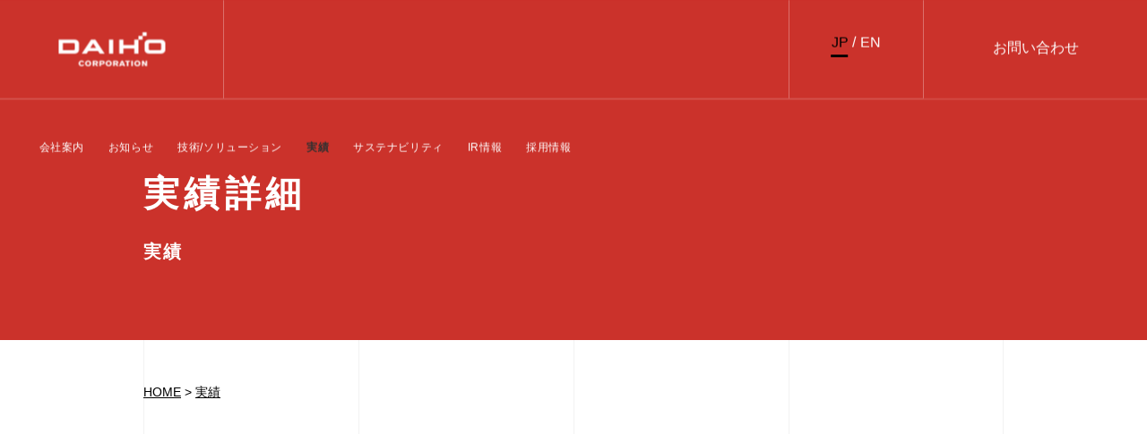

--- FILE ---
content_type: text/html; charset=UTF-8
request_url: https://www.daiho.co.jp/case/1435/
body_size: 8686
content:
<!DOCTYPE html>
<html>
  <head>
    <meta charset="UTF-8">
    <meta name="viewport" content="width=device-width, initial-scale=1.0,user-scalable=no">
    <link rel="icon" href="https://www.daiho.co.jp/common/img/favicon.ico">
    <link href="https://fonts.googleapis.com/css2?family=Roboto:wght@400;500;700&amp;display=swap" rel="stylesheet">
    <link rel="stylesheet" href="https://www.daiho.co.jp/common/css/common.css">
    <script defer src="https://www.daiho.co.jp/common/js/jquery3.4.1.js"></script>
    <script defer src="https://www.daiho.co.jp/common/js/jquery.mousewheel.min.js"></script>
    <script defer src="https://www.daiho.co.jp/common/js/TweenMax.min.js"></script>
    <script defer src="https://www.daiho.co.jp/common/js/utils.js"></script>
    <script defer src="https://www.daiho.co.jp/common/js/common.js"></script>
    <meta property="og:image" content="https://www.daiho.co.jp/wp/wp-content/uploads/2022/03/九段ファーストプレイス.jpg">
    <link rel="stylesheet" href="https://www.daiho.co.jp/common/css/common_inner.css">
    <script defer src="https://www.daiho.co.jp/common/js/common_inner.js"></script>
    <link rel="stylesheet" href="https://www.daiho.co.jp/case/css/case_inner.css">
    <style>
        .case-slider {
            max-width: 900px;
            margin-left: auto;
            margin-right: auto;
        }
    </style>
    <script defer src="https://www.daiho.co.jp/common/js/slick.min.js"></script>
    <script defer src="https://www.daiho.co.jp/case/js/case_inner.js"></script>
<style>
  .page-nav-area__page-location-item:before {
    height: 2px;
  }
</style>
    
<meta name='robots' content='index, follow, max-image-preview:large, max-snippet:-1, max-video-preview:-1' />

	<!-- This site is optimized with the Yoast SEO plugin v26.6 - https://yoast.com/wordpress/plugins/seo/ -->
	<title>九段ファーストプレイス - 大豊建設</title>
	<link rel="canonical" href="https://www.daiho.co.jp/case/1435/" />
	<meta property="og:locale" content="ja_JP" />
	<meta property="og:type" content="article" />
	<meta property="og:title" content="九段ファーストプレイス - 大豊建設" />
	<meta property="og:url" content="https://www.daiho.co.jp/case/1435/" />
	<meta property="og:site_name" content="大豊建設" />
	<meta property="article:modified_time" content="2023-01-20T06:32:24+00:00" />
	<meta property="og:image" content="https://www.daiho.co.jp/wp/wp-content/uploads/2022/03/九段ファーストプレイス.jpg" />
	<meta property="og:image:width" content="900" />
	<meta property="og:image:height" content="600" />
	<meta property="og:image:type" content="image/jpeg" />
	<meta name="twitter:card" content="summary_large_image" />
	<script type="application/ld+json" class="yoast-schema-graph">{"@context":"https://schema.org","@graph":[{"@type":"WebPage","@id":"https://www.daiho.co.jp/case/1435/","url":"https://www.daiho.co.jp/case/1435/","name":"九段ファーストプレイス - 大豊建設","isPartOf":{"@id":"https://www.daiho.co.jp/#website"},"primaryImageOfPage":{"@id":"https://www.daiho.co.jp/case/1435/#primaryimage"},"image":{"@id":"https://www.daiho.co.jp/case/1435/#primaryimage"},"thumbnailUrl":"https://www.daiho.co.jp/wp/wp-content/uploads/2022/03/九段ファーストプレイス.jpg","datePublished":"2022-03-17T08:53:21+00:00","dateModified":"2023-01-20T06:32:24+00:00","breadcrumb":{"@id":"https://www.daiho.co.jp/case/1435/#breadcrumb"},"inLanguage":"ja","potentialAction":[{"@type":"ReadAction","target":["https://www.daiho.co.jp/case/1435/"]}]},{"@type":"ImageObject","inLanguage":"ja","@id":"https://www.daiho.co.jp/case/1435/#primaryimage","url":"https://www.daiho.co.jp/wp/wp-content/uploads/2022/03/九段ファーストプレイス.jpg","contentUrl":"https://www.daiho.co.jp/wp/wp-content/uploads/2022/03/九段ファーストプレイス.jpg","width":900,"height":600},{"@type":"BreadcrumbList","@id":"https://www.daiho.co.jp/case/1435/#breadcrumb","itemListElement":[{"@type":"ListItem","position":1,"name":"実績","item":"https://www.daiho.co.jp/case/"},{"@type":"ListItem","position":2,"name":"九段ファーストプレイス"}]},{"@type":"WebSite","@id":"https://www.daiho.co.jp/#website","url":"https://www.daiho.co.jp/","name":"大豊建設","description":"大豊建設のコーポレートサイト。技術力を第一に、社会を支えるインフラ整備や都市開発に寄与し、安心・安全な社会の実現に向けて取り組んでいます。","publisher":{"@id":"https://www.daiho.co.jp/#organization"},"potentialAction":[{"@type":"SearchAction","target":{"@type":"EntryPoint","urlTemplate":"https://www.daiho.co.jp/?s={search_term_string}"},"query-input":{"@type":"PropertyValueSpecification","valueRequired":true,"valueName":"search_term_string"}}],"inLanguage":"ja"},{"@type":"Organization","@id":"https://www.daiho.co.jp/#organization","name":"大豊建設","url":"https://www.daiho.co.jp/","logo":{"@type":"ImageObject","inLanguage":"ja","@id":"https://www.daiho.co.jp/#/schema/logo/image/","url":"https://www.daiho.co.jp/wp/wp-content/uploads/2022/04/header-logo-wh.png","contentUrl":"https://www.daiho.co.jp/wp/wp-content/uploads/2022/04/header-logo-wh.png","width":238,"height":76,"caption":"大豊建設"},"image":{"@id":"https://www.daiho.co.jp/#/schema/logo/image/"}}]}</script>
	<!-- / Yoast SEO plugin. -->


<link rel="alternate" title="oEmbed (JSON)" type="application/json+oembed" href="https://www.daiho.co.jp/wp-json/oembed/1.0/embed?url=https%3A%2F%2Fwww.daiho.co.jp%2Fcase%2F1435%2F" />
<link rel="alternate" title="oEmbed (XML)" type="text/xml+oembed" href="https://www.daiho.co.jp/wp-json/oembed/1.0/embed?url=https%3A%2F%2Fwww.daiho.co.jp%2Fcase%2F1435%2F&#038;format=xml" />
<style id='wp-img-auto-sizes-contain-inline-css' type='text/css'>
img:is([sizes=auto i],[sizes^="auto," i]){contain-intrinsic-size:3000px 1500px}
/*# sourceURL=wp-img-auto-sizes-contain-inline-css */
</style>
<style id='wp-emoji-styles-inline-css' type='text/css'>

	img.wp-smiley, img.emoji {
		display: inline !important;
		border: none !important;
		box-shadow: none !important;
		height: 1em !important;
		width: 1em !important;
		margin: 0 0.07em !important;
		vertical-align: -0.1em !important;
		background: none !important;
		padding: 0 !important;
	}
/*# sourceURL=wp-emoji-styles-inline-css */
</style>
<style id='wp-block-library-inline-css' type='text/css'>
:root{--wp-block-synced-color:#7a00df;--wp-block-synced-color--rgb:122,0,223;--wp-bound-block-color:var(--wp-block-synced-color);--wp-editor-canvas-background:#ddd;--wp-admin-theme-color:#007cba;--wp-admin-theme-color--rgb:0,124,186;--wp-admin-theme-color-darker-10:#006ba1;--wp-admin-theme-color-darker-10--rgb:0,107,160.5;--wp-admin-theme-color-darker-20:#005a87;--wp-admin-theme-color-darker-20--rgb:0,90,135;--wp-admin-border-width-focus:2px}@media (min-resolution:192dpi){:root{--wp-admin-border-width-focus:1.5px}}.wp-element-button{cursor:pointer}:root .has-very-light-gray-background-color{background-color:#eee}:root .has-very-dark-gray-background-color{background-color:#313131}:root .has-very-light-gray-color{color:#eee}:root .has-very-dark-gray-color{color:#313131}:root .has-vivid-green-cyan-to-vivid-cyan-blue-gradient-background{background:linear-gradient(135deg,#00d084,#0693e3)}:root .has-purple-crush-gradient-background{background:linear-gradient(135deg,#34e2e4,#4721fb 50%,#ab1dfe)}:root .has-hazy-dawn-gradient-background{background:linear-gradient(135deg,#faaca8,#dad0ec)}:root .has-subdued-olive-gradient-background{background:linear-gradient(135deg,#fafae1,#67a671)}:root .has-atomic-cream-gradient-background{background:linear-gradient(135deg,#fdd79a,#004a59)}:root .has-nightshade-gradient-background{background:linear-gradient(135deg,#330968,#31cdcf)}:root .has-midnight-gradient-background{background:linear-gradient(135deg,#020381,#2874fc)}:root{--wp--preset--font-size--normal:16px;--wp--preset--font-size--huge:42px}.has-regular-font-size{font-size:1em}.has-larger-font-size{font-size:2.625em}.has-normal-font-size{font-size:var(--wp--preset--font-size--normal)}.has-huge-font-size{font-size:var(--wp--preset--font-size--huge)}.has-text-align-center{text-align:center}.has-text-align-left{text-align:left}.has-text-align-right{text-align:right}.has-fit-text{white-space:nowrap!important}#end-resizable-editor-section{display:none}.aligncenter{clear:both}.items-justified-left{justify-content:flex-start}.items-justified-center{justify-content:center}.items-justified-right{justify-content:flex-end}.items-justified-space-between{justify-content:space-between}.screen-reader-text{border:0;clip-path:inset(50%);height:1px;margin:-1px;overflow:hidden;padding:0;position:absolute;width:1px;word-wrap:normal!important}.screen-reader-text:focus{background-color:#ddd;clip-path:none;color:#444;display:block;font-size:1em;height:auto;left:5px;line-height:normal;padding:15px 23px 14px;text-decoration:none;top:5px;width:auto;z-index:100000}html :where(.has-border-color){border-style:solid}html :where([style*=border-top-color]){border-top-style:solid}html :where([style*=border-right-color]){border-right-style:solid}html :where([style*=border-bottom-color]){border-bottom-style:solid}html :where([style*=border-left-color]){border-left-style:solid}html :where([style*=border-width]){border-style:solid}html :where([style*=border-top-width]){border-top-style:solid}html :where([style*=border-right-width]){border-right-style:solid}html :where([style*=border-bottom-width]){border-bottom-style:solid}html :where([style*=border-left-width]){border-left-style:solid}html :where(img[class*=wp-image-]){height:auto;max-width:100%}:where(figure){margin:0 0 1em}html :where(.is-position-sticky){--wp-admin--admin-bar--position-offset:var(--wp-admin--admin-bar--height,0px)}@media screen and (max-width:600px){html :where(.is-position-sticky){--wp-admin--admin-bar--position-offset:0px}}
/*wp_block_styles_on_demand_placeholder:696bb0e566884*/
/*# sourceURL=wp-block-library-inline-css */
</style>
<style id='classic-theme-styles-inline-css' type='text/css'>
/*! This file is auto-generated */
.wp-block-button__link{color:#fff;background-color:#32373c;border-radius:9999px;box-shadow:none;text-decoration:none;padding:calc(.667em + 2px) calc(1.333em + 2px);font-size:1.125em}.wp-block-file__button{background:#32373c;color:#fff;text-decoration:none}
/*# sourceURL=/wp-includes/css/classic-themes.min.css */
</style>
<link rel="https://api.w.org/" href="https://www.daiho.co.jp/wp-json/" /><link rel="alternate" title="JSON" type="application/json" href="https://www.daiho.co.jp/wp-json/wp/v2/case/1435" />  </head>
  <body>
    <div class="wrapper">
      <header class="header clearfix">
        <div class="header-inner clearfix">
          <h1 class="header-logo"><a href="https://www.daiho.co.jp"><img src="https://www.daiho.co.jp/common/img/header-logo.png"><img class="wh" src="https://www.daiho.co.jp/common/img/header-logo-wh.png"></a></h1>
          <div class="header-contact"><a href="https://www.daiho.co.jp/contact/">お問い合わせ</a></div>
          <div class="header-lang pc_only">
            <div><span class="jp active"><a href="https://www.daiho.co.jp">JP</a></span><span>/</span><span class="en"><a href="https://www.daiho.co.jp/en/">EN</a></span></div>
          </div>
          <div class="header-navi pc_only">
            <div class="header-navi-inner clearfix">
              <ul class="header-navi-list">
                <li class="header-navi-list__item tab-enable header-menu__list-item-1 header-navi-list__company"><a href="https://www.daiho.co.jp/company/profile/">会社案内</a></li>
                <li class="header-navi-list__item tab-enable header-menu__list-item-2 header-navi-list__news"><a href="https://www.daiho.co.jp/news/">お知らせ</a></li>
                <li class="header-navi-list__item tab-enable header-menu__list-item-3 header-navi-list__tech"><a href="https://www.daiho.co.jp/tech/civil_eng/">技術/ソリューション</a></li>
                <li class="header-navi-list__item header-navi-list__case"><a href="https://www.daiho.co.jp/case/">実績</a></li>
                <li class="header-navi-list__item header-navi-list__sustainable"><a href="https://www.daiho.co.jp/sustainable/">サステナビリティ</a></li>
                <li class="header-navi-list__item tab-enable header-menu__list-item-4 header-navi-list__ir"><a href="https://www.daiho.co.jp/ir/">IR情報</a></li>
                <li class="header-navi-list__item header-navi-list__recruit"><a href="https://www.daiho.co.jp/recruit/" target="_blank">採用情報</a></li>
              </ul>
            </div>
          </div>
          <div class="header-btn-area sp_only">
            <div class="header-btn">
              <div></div>
              <div></div>
              <div></div>
            </div>
          </div>
        </div>
        <div class="header-slide pc_only">
          <div class="header-slide-content">
            <div class="header-slide-content__inner">
              <div class="header-slide-set header-slide-set-1">
                <div class="header-slide__title">会社案内</div>
                <ul class="header-slide-link">
                  <li class="header-slide-link__item"><a href="https://www.daiho.co.jp/company/profile/">
                      <div class="header-slide-link-pic"><img src="https://www.daiho.co.jp/common/img/header-link1-pic1.jpg" alt="img"></div>
                      <div class="header-slide-link-title">会社概要</div></a></li>
                  <li class="header-slide-link__item"><a href="https://www.daiho.co.jp/company/top-greeting/">
                      <div class="header-slide-link-pic"><img src="https://www.daiho.co.jp/common/img/header-link1-pic2.jpg" alt="img"></div>
                      <div class="header-slide-link-title">社長メッセージ</div></a></li>
                  <li class="header-slide-link__item"><a href="https://www.daiho.co.jp/company/philosophy/">
                      <div class="header-slide-link-pic"><img src="https://www.daiho.co.jp/common/img/header-link1-pic3.jpg" alt="img"></div>
                      <div class="header-slide-link-title">経営理念</div></a></li>
                  <li class="header-slide-link__item"><a href="https://www.daiho.co.jp/company/history/">
                      <div class="header-slide-link-pic"><img src="https://www.daiho.co.jp/common/img/header-link1-pic4.jpg" alt="img"></div>
                      <div class="header-slide-link-title">大豊物語</div></a></li>
                  <li class="header-slide-link__item"><a href="https://www.daiho.co.jp/company/governance/">
                      <div class="header-slide-link-pic"><img src="https://www.daiho.co.jp/common/img/header-link1-pic5.jpg" alt="img"></div>
                      <div class="header-slide-link-title">コーポレートガバナンス</div></a></li>
                  <li class="header-slide-link__item"><a href="https://www.daiho.co.jp/company/organization/">
                      <div class="header-slide-link-pic"><img src="https://www.daiho.co.jp/common/img/header-link1-pic6.jpg" alt="img"></div>
                      <div class="header-slide-link-title">組織図</div></a></li>
                  <li class="header-slide-link__item"><a href="https://www.daiho.co.jp/company/officer/">
                      <div class="header-slide-link-pic"><img src="https://www.daiho.co.jp/common/img/header-link1-pic7.jpg" alt="img"></div>
                      <div class="header-slide-link-title">役員一覧</div></a></li>
                  <li class="header-slide-link__item"><a href="https://www.daiho.co.jp/company/esaddress/">
                      <div class="header-slide-link-pic"><img src="https://www.daiho.co.jp/common/img/header-link1-pic8.jpg" alt="img"></div>
                      <div class="header-slide-link-title">事業所・海外事業所</div></a></li>
                  <li class="header-slide-link__item"><a href="https://www.daiho.co.jp/company/afaddress/">
                      <div class="header-slide-link-pic"><img src="https://www.daiho.co.jp/common/img/header-link1-pic9.jpg" alt="img"></div>
                      <div class="header-slide-link-title">関連会社</div></a></li>
                </ul>
              </div>
              <div class="header-slide-set header-slide-set-2">
                <div class="header-slide__title">お知らせ</div>
                <ul class="header-slide-link">
                  <li class="header-slide-link__item"><a href="https://www.daiho.co.jp/news/">
                      <div class="header-slide-link-pic"><img src="https://www.daiho.co.jp/common/img/header-link2-pic1.jpg" alt="img"></div>
                      <div class="header-slide-link-title">ニュース一覧</div></a></li>
                  <li class="header-slide-link__item"><a href="https://www.daiho.co.jp/pressroom/">
                      <div class="header-slide-link-pic"><img src="https://www.daiho.co.jp/common/img/header-link2-pic2.jpg" alt="img"></div>
                      <div class="header-slide-link-title">プレスルーム</div></a></li>
                </ul>
              </div>
              <div class="header-slide-set header-slide-set-3">
                <div class="header-slide__title">技術/ソリューション</div>
                <ul class="header-slide-link">
                  <li class="header-slide-link__item"><a href="https://www.daiho.co.jp/tech/civil_eng/">
                      <div class="header-slide-link-pic"><img src="https://www.daiho.co.jp/common/img/header-link3-pic1.jpg" alt="img"></div>
                      <div class="header-slide-link-title">土木事業</div></a></li>
                  <li class="header-slide-link__item"><a href="https://www.daiho.co.jp/tech/architecture/">
                      <div class="header-slide-link-pic"><img src="https://www.daiho.co.jp/common/img/header-link3-pic2.jpg" alt="img"></div>
                      <div class="header-slide-link-title">建築事業</div></a></li>
                  <li class="header-slide-link__item"><a href="https://www.daiho.co.jp/tech/overseas/">
                      <div class="header-slide-link-pic"><img src="https://www.daiho.co.jp/common/img/header-link3-pic3.jpg" alt="img"></div>
                      <div class="header-slide-link-title">海外事業</div></a></li>
                  <li class="header-slide-link__item"><a href="https://www.daiho.co.jp/tech/new_business/">
                      <div class="header-slide-link-pic"><img src="https://www.daiho.co.jp/common/img/header-link3-pic4.jpg" alt="img"></div>
                      <div class="header-slide-link-title">新規事業</div></a></li>
                  <li class="header-slide-link__item"><a href="https://www.daiho.co.jp/tech/ppp/">
                      <div class="header-slide-link-pic"><img src="https://www.daiho.co.jp/common/img/header-link3-pic5.jpg" alt="img"></div>
                      <div class="header-slide-link-title">PPP/PFI事業</div></a></li>
                  <li class="header-slide-link__item"><a href="https://www.daiho.co.jp/tech/tri/">
                      <div class="header-slide-link-pic"><img src="https://www.daiho.co.jp/common/img/header-link3-pic6.jpg" alt="img"></div>
                      <div class="header-slide-link-title">技術研究所</div></a></li>
                  <li class="header-slide-link__item"><a href="https://www.daiho.co.jp/tech/life/">
                      <div class="header-slide-link-pic"><img src="https://www.daiho.co.jp/common/img/header-link3-pic7.jpg" alt="img"></div>
                      <div class="header-slide-link-title">くらしと大豊</div></a></li>
                </ul>
              </div>
              <div class="header-slide-set header-slide-set-4">
                <div class="header-slide__title">IR情報</div>
                <ul class="header-slide-link">
                  <li class="header-slide-link__item"><a href="https://www.daiho.co.jp/ir/news/">
                      <div class="header-slide-link-pic"><img src="https://www.daiho.co.jp/common/img/header-link4-pic1.jpg" alt="img"></div>
                      <div class="header-slide-link-title">IRニュース</div></a></li>
                  <li class="header-slide-link__item"><a href="https://www.daiho.co.jp/ir/results/">
                      <div class="header-slide-link-pic"><img src="https://www.daiho.co.jp/common/img/header-link4-pic2.jpg" alt="img"></div>
                      <div class="header-slide-link-title">決算資料</div></a></li>
                  <li class="header-slide-link__item"><a href="https://www.daiho.co.jp/ir/finance/">
                      <div class="header-slide-link-pic"><img src="https://www.daiho.co.jp/common/img/header-link4-pic3.jpg" alt="img"></div>
                      <div class="header-slide-link-title">業績推移</div></a></li>
                  <li class="header-slide-link__item"><a href="https://www.daiho.co.jp/ir/library/releases/">
                      <div class="header-slide-link-pic"><img src="https://www.daiho.co.jp/common/img/header-link4-pic4.jpg" alt="img"></div>
                      <div class="header-slide-link-title">資料ライブラリー</div></a></li>
                  <li class="header-slide-link__item"><a href="https://www.daiho.co.jp/ir/gms/">
                      <div class="header-slide-link-pic"><img src="https://www.daiho.co.jp/common/img/header-link4-pic5.jpg" alt="img"></div>
                      <div class="header-slide-link-title">株主総会</div></a></li>
                  <li class="header-slide-link__item"><a href="https://www.daiho.co.jp/ir/info/">
                      <div class="header-slide-link-pic"><img src="https://www.daiho.co.jp/common/img/header-link4-pic6.jpg" alt="img"></div>
                      <div class="header-slide-link-title">株式に関する情報</div></a></li>
                  <li class="header-slide-link__item"><a href="https://www.daiho.co.jp/ir/koukoku/">
                      <div class="header-slide-link-pic"><img src="https://www.daiho.co.jp/common/img/header-link4-pic7.jpg" alt="img"></div>
                      <div class="header-slide-link-title">電子公告</div></a></li>
                </ul>
              </div>
            </div>
          </div>
        </div>
      </header>
      <div class="header-navi-sp sp_only">
        <div class="header-navi-sp-content">
          <ul class="header-navi-sp-inner clearfix">
            <li class="header-navi-sp-list header-navi-list__pull">
              <dl>
                <dt><a href="https://www.daiho.co.jp/company/profile/">会社案内</a></dt>
                <dd><a href="https://www.daiho.co.jp/company/profile/">会社概要</a></dd>
                <dd><a href="https://www.daiho.co.jp/company/top-greeting/">社長メッセージ</a></dd>
                <dd><a href="https://www.daiho.co.jp/company/philosophy/">経営理念</a></dd>
                <dd><a href="https://www.daiho.co.jp/company/history/">大豊物語</a></dd>
                <dd><a href="https://www.daiho.co.jp/company/governance/">コーポレートガバナンス</a></dd>
                <dd><a href="https://www.daiho.co.jp/company/organization/">組織図</a></dd>
                <dd><a href="https://www.daiho.co.jp/company/officer/">役員一覧</a></dd>
                <dd><a href="https://www.daiho.co.jp/company/esaddress/">事業所・海外事業所</a></dd>
                <dd><a href="https://www.daiho.co.jp/company/afaddress/">関連会社</a></dd>
              </dl>
            </li>
            <li class="header-navi-sp-list header-navi-list__pull">
              <dl>
                <dt><a href="https://www.daiho.co.jp/news/">お知らせ</a></dt>
                <dd><a href="https://www.daiho.co.jp/news/">ニュース一覧</a></dd>
                <dd><a href="https://www.daiho.co.jp/pressroom/">プレスルーム</a></dd>
              </dl>
            </li>
            <li class="header-navi-sp-list header-navi-list__pull">
              <dl>
                <dt><a href="https://www.daiho.co.jp/tech/civil_eng/">技術/ソリューション</a></dt>
                <dd><a href="https://www.daiho.co.jp/tech/civil_eng/">土木事業</a></dd>
                <dd class="header-navi-sp-list-2"><a href="https://www.daiho.co.jp/tech/civil_eng/nk/">ニューマチックケーソン技術</a></dd>
                <dd class="header-navi-sp-list-2"><a href="https://www.daiho.co.jp/tech/civil_eng/dk-01/">シールドトンネル技術</a></dd>
                <dd class="header-navi-sp-list-2"><a href="https://www.daiho.co.jp/tech/civil_eng/coast-01/">湾岸技術</a></dd>
                <dd class="header-navi-sp-list-2"><a href="https://www.daiho.co.jp/tech/civil_eng/urban/">都市再生・環境保全技術</a></dd>
                <dd><a href="https://www.daiho.co.jp/tech/architecture/">建築事業</a></dd>
                <dd class="header-navi-sp-list-2"><a href="https://www.daiho.co.jp/tech/architecture/foundation-01/">杭・基礎関連工法</a></dd>
                <dd class="header-navi-sp-list-2"><a href="https://www.daiho.co.jp/tech/architecture/wood/">木構造建築技術</a></dd>
                <dd class="header-navi-sp-list-2"><a href="https://www.daiho.co.jp/tech/architecture/zeb-01/">省エネルギー技術</a></dd>
                <dd class="header-navi-sp-list-2"><a href="https://www.daiho.co.jp/tech/architecture/bim/">BIM生産システム</a></dd>
                <dd class="header-navi-sp-list-2"><a href="https://www.daiho.co.jp/tech/architecture/seismic-01/">免震・制震工法</a></dd>
                <dd class="header-navi-sp-list-2"><a href="https://www.daiho.co.jp/tech/architecture/pc/">プレストレス・プレスキャスト工法</a></dd>
                <dd class="header-navi-sp-list-2"><a href="https://www.daiho.co.jp/tech/architecture/retrofit/">耐震補強関連技術</a></dd>
                <dd><a href="https://www.daiho.co.jp/tech/overseas/">海外事業</a></dd>
                <dd><a href="https://www.daiho.co.jp/tech/new_business/">新規事業</a></dd>
                <dd><a href="https://www.daiho.co.jp/tech/ppp/">PPP/PFI事業</a></dd>
                <dd><a href="https://www.daiho.co.jp/tech/tri/">技術研究所</a></dd>
                <dd><a href="https://www.daiho.co.jp/tech/life/">くらしと大豊</a></dd>
                
              </dl>
            </li>
            <li class="header-navi-sp-list"><a href="https://www.daiho.co.jp/case/">実績</a></li>
            <li class="header-navi-sp-list"><a href="https://www.daiho.co.jp/sustainable/">サステナビリティ</a></li>
            <li class="header-navi-sp-list header-navi-list__pull">
              <dl>
                <dt><a href="https://www.daiho.co.jp/ir/">IR情報</a></dt>
                <dd><a href="https://www.daiho.co.jp/ir/news/">IRニュース</a></dd>
                <dd><a href="https://www.daiho.co.jp/ir/results/">決算資料</a></dd>
                <dd><a href="https://www.daiho.co.jp/ir/finance/">業績推移</a></dd>
                <dd><a href="https://www.daiho.co.jp/ir/library/releases/">資料ライブラリー</a></dd>
                <dd><a href="https://www.daiho.co.jp/ir/gms/">株主総会</a></dd>
                <dd><a href="https://www.daiho.co.jp/ir/info/">株式に関する情報</a></dd>
                <dd><a href="https://www.daiho.co.jp/ir/koukoku/">電子公告</a></dd>
              </dl>
            </li>
            <li class="header-navi-sp-list"><a href="https://www.daiho.co.jp/recruit/" target="_blank">採用情報</a></li>
            <li class="header-navi-sp-list"><a href="https://www.daiho.co.jp/gallery/">ギャラリー</a></li>
            <li class="header-navi-sp-list header-navi-sp-blank"><a href="https://www.daiho.co.jp/underriver/" target="_blank">Underriver</a></li>
            <li class="header-navi-sp-list bottom"><a href="https://www.daiho.co.jp/privacy/">個人情報保護方針</a></li>
            <li class="header-navi-sp-list bottom"><a href="https://www.daiho.co.jp/siteuse/">当サイトのご利用について</a></li>
          </ul>
          <div class="header-navi-sp__lang clearfix">
            <div class="active"><a href="https://www.daiho.co.jp">JP</a></div>
            <div><a href="https://www.daiho.co.jp/english/">EN</a></div>
          </div>
          <div class="header-navi-sp__contact"><a href="https://www.daiho.co.jp/contact/">お問い合わせ</a></div>
        </div>
      </div>
      <div class="kv third">
        <div class="kv-title-area">
          <h1 class="kv-title">
            <div class="kv-title__main">
              <div>実</div>
              <div>績</div>
              <div>詳</div>
              <div>細</div>
            </div>
            <div class="kv-title__sub">
              <div>実</div>
              <div>績</div>
            </div>
          </h1>
        </div>
      </div>
      <div class="main">
        <div class="main-bg">
          <div class="main-bg__inner">
            <div></div>
            <div></div>
            <div class="pc_only"></div>
            <div class="pc_only"></div>
          </div>
        </div>
        <div class="main-pan scroll-block"><a href="https://www.daiho.co.jp">HOME</a> > <a href="https://www.daiho.co.jp/case/">実績</a></div>
        <div class="main-content">
          <div class="box box1">
            <div class="box-inner">
              <h2 class="box-title scroll-block">九段ファーストプレイス</h2>

                              <div class="case-slider scroll-block show"><img src="https://www.daiho.co.jp/wp/wp-content/uploads/2022/03/九段ファーストプレイス.jpg" alt=""></div>
              
              <div class="case-textarea scroll-block">
                <div class="case-textarea__data">
                                      <dl class="clearfix">
                      <dt class="case-data__category">名称</dt>
                      <dd class="case-data__text">九段ファーストプレイス</dd>
                    </dl>
                                                                          <dl class="clearfix">
                      <dt class="case-data__category">施工地</dt>
                      <dd class="case-data__text">東京都</dd>
                    </dl>
                                                        <dl class="clearfix">
                      <dt class="case-data__category">発注者</dt>
                      <dd class="case-data__text">第一生命保険(相)</dd>
                    </dl>
                                                    </div>
                <div class="case-textarea__text"></div>
              </div>
              <div class="case-link-text scroll-block"><a href="https://www.daiho.co.jp/case/">一覧に戻る</a></div>
            </div>
          </div>
        </div>
        <div class="pagetop scroll-block"><img src="https://www.daiho.co.jp/common/img/pagetop1.png" alt="img"><img src="https://www.daiho.co.jp/common/img/pagetop2.png" alt="img"></div>
      </div>
      <footer>
        <div class="footer-inner">
          <ul>
            <li class="pc_only">
              <dl>
                <dt><a href="https://www.daiho.co.jp/company/profile/">会社案内</a></dt>
                <dd><a href="https://www.daiho.co.jp/company/profile/">会社概要</a></dd>
                <dd><a href="https://www.daiho.co.jp/company/top-greeting/">社長メッセージ</a></dd>
                <dd><a href="https://www.daiho.co.jp/company/philosophy/">経営理念</a></dd>
                <dd><a href="https://www.daiho.co.jp/company/history/">大豊物語</a></dd>
                <dd><a href="https://www.daiho.co.jp/company/governance/">コーポレートガバナンス</a></dd>
                <dd><a href="https://www.daiho.co.jp/company/organization/">組織図</a></dd>
                <dd><a href="https://www.daiho.co.jp/company/officer/">役員一覧</a></dd>
                <dd><a href="https://www.daiho.co.jp/company/esaddress/">事業所・海外事業所</a></dd>
                <dd><a href="https://www.daiho.co.jp/company/afaddress/">関連会社</a></dd>
              </dl>
              <dl>
                <dt><a href="https://www.daiho.co.jp/news/">お知らせ</a></dt>
                <dd><a href="https://www.daiho.co.jp/news/">ニュース一覧</a></dd>
                <dd><a href="https://www.daiho.co.jp/pressroom/">プレスルーム</a></dd>
              </dl>
            </li>
            <li class="pc_only">
              <dl>
                <dt><a href="https://www.daiho.co.jp/tech/civil_eng/">技術/ソリューション</a></dt>
                <dd><a href="https://www.daiho.co.jp/tech/civil_eng/">土木事業</a></dd>
                <dd class="footer-link__indent"><a href="https://www.daiho.co.jp/tech/civil_eng/nk/">ニューマチックケーソン技術</a></dd>
                <dd class="footer-link__indent"><a href="https://www.daiho.co.jp/tech/civil_eng/dk-01/">シールド推進技術</a></dd>
                <dd class="footer-link__indent"><a href="https://www.daiho.co.jp/tech/civil_eng/coast-01/">港湾技術</a></dd>
                <dd class="footer-link__indent"><a href="https://www.daiho.co.jp/tech/civil_eng/urban/">都市再生・環境保全技術</a></dd>
              </dl>
              <dl>
                <dd><a href="https://www.daiho.co.jp/tech/overseas/">海外事業</a></dd>
                <dd><a href="https://www.daiho.co.jp/tech/new_business/">新規事業</a></dd>
                <dd><a href="https://www.daiho.co.jp/tech/ppp/">PPP/PFI事業</a></dd>
                <dd><a href="https://www.daiho.co.jp/tech/tri/">技術研究所</a></dd>
                <dd><a href="https://www.daiho.co.jp/tech/life/">くらしと大豊</a></dd>
              </dl>
            </li>
            <li class="pc_only">
              <dl>
                <dt class="footer-link__blank"></dt>
                <dd><a href="https://www.daiho.co.jp/tech/architecture/">建築事業</a></dd>
                <dd class="footer-link__indent"><a href="https://www.daiho.co.jp/tech/architecture/foundation-01/">杭・基礎関連工法</a></dd>
                <dd class="footer-link__indent"><a href="https://www.daiho.co.jp/tech/architecture/wood/">木構造建築技術</a></dd>
                <dd class="footer-link__indent"><a href="https://www.daiho.co.jp/tech/architecture/zeb-01/">環境・省エネルギー事業</a></dd>
                <dd class="footer-link__indent"><a href="https://www.daiho.co.jp/tech/architecture/bim/">BIM生産システム</a></dd>
                <dd class="footer-link__indent"><a href="https://www.daiho.co.jp/tech/architecture/seismic-01/">免震・制震工法</a></dd>
                <dd class="footer-link__indent"><a href="https://www.daiho.co.jp/tech/architecture/pc/">プレストレス・プレスキャスト工法</a></dd>
                <dd class="footer-link__indent"><a href="https://www.daiho.co.jp/tech/architecture/retrofit/">耐震補強関連技術</a></dd>
              </dl>
            </li>
            <li class="pc_only">
              <dl>
                <dt><a href="https://www.daiho.co.jp/case/">実績</a></dt>
              </dl>
              <dl>
                <dt><a href="https://www.daiho.co.jp/sustainable/">サステナビリティ</a></dt>
                <dd><a href="https://www.daiho.co.jp/sustainable/environment/">環境</a></dd>
                <dd><a href="https://www.daiho.co.jp/sustainable/social/">社会</a></dd>
                <dd><a href="https://www.daiho.co.jp/sustainable/governance/">ガバナンス</a></dd>
                <dd><a href="https://www.daiho.co.jp/sustainable/sdgs/">SDGs/社会貢献</a></dd>
              </dl>
              <dl>
                <dt><a href="https://www.daiho.co.jp/ir/">IR情報</a></dt>
                <dd><a href="https://www.daiho.co.jp/ir/news/">IRニュース</a></dd>
                <dd><a href="https://www.daiho.co.jp/ir/results/">決算資料</a></dd>
                <dd><a href="https://www.daiho.co.jp/ir/finance/">業績推移</a></dd>
                <dd><a href="https://www.daiho.co.jp/ir/library/releases/">資料ライブラリー</a></dd>
                <dd><a href="https://www.daiho.co.jp/ir/gms/">株主総会</a></dd>
                <dd><a href="https://www.daiho.co.jp/ir/info/">株式に関する情報</a></dd>
                <dd><a href="https://www.daiho.co.jp/ir/koukoku/">電子公告</a></dd>
              </dl>
              <dl>
                <dt><a href="https://www.daiho.co.jp/recruit/" target="_blank">採用情報</a></dt>
              </dl>
              <dl>
                <dt><a href="https://www.daiho.co.jp/gallery/">ギャラリー</a></dt>
              </dl>
              <dl>
                <dt class="footer-icon"><a href="https://www.daiho.co.jp/underriver/" target="_blank">Underriver</a></dt>
              </dl>
              <dl>
                <dt><a href="https://www.daiho.co.jp/company/profile/#associate">協力会社の皆様へ</a></dt>
              </dl>
            </li>
            <li class="sp_only">
              <dl>
                <dt><a href="https://www.daiho.co.jp/company/profile/">会社概要</a></dt>
              </dl>
              <dl>
                <dt><a href="https://www.daiho.co.jp/tech/civil_eng/">技術/ソリューション</a></dt>
              </dl>
              <dl>
                <dt><a href="https://www.daiho.co.jp/sustainable/">サステナビリティ</a></dt>
              </dl>
              <dl>
                <dt><a href="https://www.daiho.co.jp/recruit/" target="_blank">採用情報</a></dt>
              </dl>
              <dl>
                <dt class="footer-icon"><a href="https://www.daiho.co.jp/underriver/" target="_blank">Underriver</a></dt>
              </dl>
              <dl>
                <dt><a href="https://www.daiho.co.jp/company/profile/#associate">協力会社の皆様へ</a></dt>
              </dl>
            </li>
            <li class="sp_only">
              <dl>
                <dt><a href="https://www.daiho.co.jp/news/">お知らせ</a></dt>
              </dl>
              <dl>
                <dt><a href="https://www.daiho.co.jp/case/">実績</a></dt>
              </dl>
              <dl>
                <dt><a href="https://www.daiho.co.jp/ir/">IR情報</a></dt>
              </dl>
              <dl>
                <dt><a href="https://www.daiho.co.jp/gallery/">ギャラリー</a></dt>
              </dl>
            </li>
          </ul>
        </div>
        <div class="footer-bottom">
          <div class="footer-content clearfix">
            <div class="footer-bottom__left">
              <div><a href="https://www.daiho.co.jp/privacy/">個人情報保護方針</a></div>
              <div><a href="https://www.daiho.co.jp/siteuse/">当サイトのご利用について</a></div>
            </div>
            <div class="footer-copyright">Copyright(c) 2022 Daiho Corp. All Rights Reserved.</div>
          </div>
        </div>
      </footer>
      <div class="header-bg"></div>
      <div class="load-area"></div>
    </div>
<script type="speculationrules">
{"prefetch":[{"source":"document","where":{"and":[{"href_matches":"/*"},{"not":{"href_matches":["/wp/wp-*.php","/wp/wp-admin/*","/wp/wp-content/uploads/*","/wp/wp-content/*","/wp/wp-content/plugins/*","/wp/wp-content/themes/daiho/*","/*\\?(.+)"]}},{"not":{"selector_matches":"a[rel~=\"nofollow\"]"}},{"not":{"selector_matches":".no-prefetch, .no-prefetch a"}}]},"eagerness":"conservative"}]}
</script>
<script id="wp-emoji-settings" type="application/json">
{"baseUrl":"https://s.w.org/images/core/emoji/17.0.2/72x72/","ext":".png","svgUrl":"https://s.w.org/images/core/emoji/17.0.2/svg/","svgExt":".svg","source":{"concatemoji":"https://www.daiho.co.jp/wp/wp-includes/js/wp-emoji-release.min.js?ver=6.9"}}
</script>
<script type="module">
/* <![CDATA[ */
/*! This file is auto-generated */
const a=JSON.parse(document.getElementById("wp-emoji-settings").textContent),o=(window._wpemojiSettings=a,"wpEmojiSettingsSupports"),s=["flag","emoji"];function i(e){try{var t={supportTests:e,timestamp:(new Date).valueOf()};sessionStorage.setItem(o,JSON.stringify(t))}catch(e){}}function c(e,t,n){e.clearRect(0,0,e.canvas.width,e.canvas.height),e.fillText(t,0,0);t=new Uint32Array(e.getImageData(0,0,e.canvas.width,e.canvas.height).data);e.clearRect(0,0,e.canvas.width,e.canvas.height),e.fillText(n,0,0);const a=new Uint32Array(e.getImageData(0,0,e.canvas.width,e.canvas.height).data);return t.every((e,t)=>e===a[t])}function p(e,t){e.clearRect(0,0,e.canvas.width,e.canvas.height),e.fillText(t,0,0);var n=e.getImageData(16,16,1,1);for(let e=0;e<n.data.length;e++)if(0!==n.data[e])return!1;return!0}function u(e,t,n,a){switch(t){case"flag":return n(e,"\ud83c\udff3\ufe0f\u200d\u26a7\ufe0f","\ud83c\udff3\ufe0f\u200b\u26a7\ufe0f")?!1:!n(e,"\ud83c\udde8\ud83c\uddf6","\ud83c\udde8\u200b\ud83c\uddf6")&&!n(e,"\ud83c\udff4\udb40\udc67\udb40\udc62\udb40\udc65\udb40\udc6e\udb40\udc67\udb40\udc7f","\ud83c\udff4\u200b\udb40\udc67\u200b\udb40\udc62\u200b\udb40\udc65\u200b\udb40\udc6e\u200b\udb40\udc67\u200b\udb40\udc7f");case"emoji":return!a(e,"\ud83e\u1fac8")}return!1}function f(e,t,n,a){let r;const o=(r="undefined"!=typeof WorkerGlobalScope&&self instanceof WorkerGlobalScope?new OffscreenCanvas(300,150):document.createElement("canvas")).getContext("2d",{willReadFrequently:!0}),s=(o.textBaseline="top",o.font="600 32px Arial",{});return e.forEach(e=>{s[e]=t(o,e,n,a)}),s}function r(e){var t=document.createElement("script");t.src=e,t.defer=!0,document.head.appendChild(t)}a.supports={everything:!0,everythingExceptFlag:!0},new Promise(t=>{let n=function(){try{var e=JSON.parse(sessionStorage.getItem(o));if("object"==typeof e&&"number"==typeof e.timestamp&&(new Date).valueOf()<e.timestamp+604800&&"object"==typeof e.supportTests)return e.supportTests}catch(e){}return null}();if(!n){if("undefined"!=typeof Worker&&"undefined"!=typeof OffscreenCanvas&&"undefined"!=typeof URL&&URL.createObjectURL&&"undefined"!=typeof Blob)try{var e="postMessage("+f.toString()+"("+[JSON.stringify(s),u.toString(),c.toString(),p.toString()].join(",")+"));",a=new Blob([e],{type:"text/javascript"});const r=new Worker(URL.createObjectURL(a),{name:"wpTestEmojiSupports"});return void(r.onmessage=e=>{i(n=e.data),r.terminate(),t(n)})}catch(e){}i(n=f(s,u,c,p))}t(n)}).then(e=>{for(const n in e)a.supports[n]=e[n],a.supports.everything=a.supports.everything&&a.supports[n],"flag"!==n&&(a.supports.everythingExceptFlag=a.supports.everythingExceptFlag&&a.supports[n]);var t;a.supports.everythingExceptFlag=a.supports.everythingExceptFlag&&!a.supports.flag,a.supports.everything||((t=a.source||{}).concatemoji?r(t.concatemoji):t.wpemoji&&t.twemoji&&(r(t.twemoji),r(t.wpemoji)))});
//# sourceURL=https://www.daiho.co.jp/wp/wp-includes/js/wp-emoji-loader.min.js
/* ]]> */
</script>
  </body>
</html>


--- FILE ---
content_type: text/css
request_url: https://www.daiho.co.jp/common/css/common.css
body_size: 11564
content:
@charset "UTF-8";
@-webkit-keyframes blink_animation {
  0% {
    opacity: 0;
  }
  10% {
    opacity: 0;
  }
  100% {
    opacity: 1;
  }
}
@keyframes blink_animation {
  0% {
    opacity: 0;
  }
  10% {
    opacity: 0;
  }
  100% {
    opacity: 1;
  }
}

/*
リセット
/***********************/
html, body, div, span, applet, object, iframe,
h1, h2, h3, h4, h5, h6, p, blockquote, pre,
a, abbr, acronym, address, big, cite, code,
del, dfn, em, img, ins, kbd, q, s, samp,
small, strike, strong, sub, sup, tt, var,
b, u, i, center,
dl, dt, dd, ol, ul, li,
fieldset, form, label, legend,
table, caption, tbody, tfoot, thead, tr, th, td,
article, aside, canvas, details, embed,
figure, figcaption, footer, header, hgroup,
menu, nav, output, ruby, section, summary,
time, mark, audio, video {
  margin: 0;
  padding: 0;
  border: 0;
  font: inherit;
  vertical-align: baseline;
}

html {
  line-height: 1;
}

ol, ul {
  list-style: none;
}

table {
  border-collapse: collapse;
  border-spacing: 0;
}

caption, th, td {
  text-align: left;
  font-weight: normal;
  vertical-align: middle;
}

q, blockquote {
  quotes: none;
}

q:before, q:after, blockquote:before, blockquote:after {
  content: "";
  content: none;
}

a, a:hover {
  text-decoration: none;
}

a > img, nav > img, li > img, div > img {
  width: 100%;
  height: auto;
}

a img {
  border: none;
}

a {
  cursor: pointer;
  text-decoration: none;
  color: #000;
}

article, aside, details, figcaption, figure, footer, header, hgroup, main, menu, nav, section, summary {
  display: block;
}

button {
  -moz-appearance: none;
       appearance: none;
  -webkit-appearance: none;
  border: none;
  padding: 0;
}

.clearfix:after {
  font-size: 0;
}

.clearfix {
  zoom: 1;
}

.clearfix:after {
  content: ".";
  display: block;
  height: 0;
  clear: both;
  visibility: hidden;
}

body {
  position: absolute;
  background-color: #fff;
  margin: 0;
  padding: 0;
  width: 100%;
  height: 100%;
  overflow: visible;
}

body * {
  -webkit-box-sizing: border-box;
          box-sizing: border-box;
}

div, h1, h2, h3, h4, h5, ul, ol, li, dl, dt, dd {
  position: relative;
}

h1, h2, h3, h4, h5 {
  margin: 0;
  padding: 0;
  line-height: 1;
}

p, div, span {
  margin: 0;
  padding: 0;
  line-height: 1.5;
}

ul, ol, li, dl, dt, dd {
  margin: 0;
  padding: 0;
  list-style: none;
  line-height: 1;
}

img,
a img {
  border: none;
  display: inline-block;
}

img {
  width: 100%;
  height: auto;
}

#wrapper {
  position: relative;
  width: 100%;
  height: auto;
}

.sp {
  display: none !important;
}

@keyframes blink_animation {
  0% {
    opacity: 0;
  }
  10% {
    opacity: 0;
  }
  100% {
    opacity: 1;
  }
}

html {
  font-size: 1.25vw;
}

body {
  font-family: "游ゴシック体", "Yu Gothic", YuGothic, "ヒラギノ角ゴ Pro W3", "Hiragino Kaku Gothic Pro", "メイリオ", Meiryo, Osaka, "ＭＳ Ｐゴシック", "MS PGothic", sans-serif;
  -webkit-font-feature-settings: "palt";
          font-feature-settings: "palt";
}

.wrapper {
  position: relative;
  overflow: hidden;
  width: 100%;
  background-color: #000;
  -webkit-transition: opacity 0.5s ease-out;
  -o-transition: opacity 0.5s ease-out;
  transition: opacity 0.5s ease-out;
}

.scroll-area {
  -webkit-transition: opacity 0.5s ease-out;
  -o-transition: opacity 0.5s ease-out;
  transition: opacity 0.5s ease-out;
  opacity: 0;
}

.scroll-area.show {
  opacity: 1;
}

.header {
  position: fixed;
  left: 0;
  top: 0;
  width: 100%;
  height: 6.92em;
  z-index: 10;
  background-color: transparent;
  -webkit-box-sizing: border-box;
          box-sizing: border-box;
  -webkit-transition: background-color 0.3s ease-out,-webkit-transform 0.5s ease-out;
  transition: background-color 0.3s ease-out,-webkit-transform 0.5s ease-out;
  -o-transition: transform 0.5s ease-out,background-color 0.3s ease-out;
  transition: transform 0.5s ease-out,background-color 0.3s ease-out;
  transition: transform 0.5s ease-out,background-color 0.3s ease-out,-webkit-transform 0.5s ease-out;
  -webkit-transform: translateY(-100%);
      -ms-transform: translateY(-100%);
          transform: translateY(-100%);
}

.header.show {
  -webkit-transform: translateY(0);
      -ms-transform: translateY(0);
          transform: translateY(0);
}

.header.wh .header-inner {
  background-color: #fff;
}

.header.wh .header-logo img {
  opacity: 0;
}

.header.wh .header-logo img.wh {
  opacity: 1;
}

.header.wh .header-lang {
  color: #313131;
}

.header.wh .header-lang a, .header.wh .header-lang a:link, .header.wh .header-lang a:visited {
  color: #313131;
}

.header.wh .header-lang span.active a, .header.wh .header-lang span.active a:link, .header.wh .header-lang span.active a:visited {
  color: #cb322b;
}

.header.wh .header-navi-list__item a, .header.wh .header-navi-list__item a:link, .header.wh .header-navi-list__item a:visited {
  color: #313131;
}

.header-inner {
  width: 100%;
  height: 100%;
  z-index: 5;
  background-color: transparent;
  -webkit-transition: background-color 0.3s ease-out,border 0.3s ease-out;
  -o-transition: background-color 0.3s ease-out,border 0.3s ease-out;
  transition: background-color 0.3s ease-out,border 0.3s ease-out;
}

.header-logo {
  width: 15.63em;
  height: 100%;
  display: inline-block;
  border-right: 1px solid #4d4d4d;
  z-index: 5;
  float: left;
  -webkit-transition: border 0.3s ease-out;
  -o-transition: border 0.3s ease-out;
  transition: border 0.3s ease-out;
}

.header-logo img {
  width: 7.44em;
  display: block;
  position: absolute;
  left: 50%;
  top: 50%;
  -webkit-transform: translate(-50%, -50%);
      -ms-transform: translate(-50%, -50%);
          transform: translate(-50%, -50%);
  -webkit-transition: opacity 0.3s ease-out;
  -o-transition: opacity 0.3s ease-out;
  transition: opacity 0.3s ease-out;
}

.header-logo img.wh {
  opacity: 0;
}

.header-logo.hide {
  opacity: 0;
}

.header-navi {
  display: inline-block;
  float: left;
  margin-left: 3.2em;
}

.header-navi .header-navi-list {
  float: left;
}

.header-navi .header-navi-list__item {
  color: #fff;
  font-size: 0.94em;
  letter-spacing: 0.05em;
  display: inline-block;
  margin-right: 1.75em;
  margin-right: 0;
  
  line-height: 8.6vw;
  position: relative;
}

.header-navi .header-navi-list__item a{
    padding-left: 0.875em;
      padding-right: 0.875em;
}

.header-navi .header-navi-list__item:first-child{
    padding-left: 0;
}

.header-navi .header-navi-list__item:last-child {
  margin-right: 0;
  padding-right: 0;
}

.header-navi .header-navi-list__item:before {
  display: block;
  content: " ";
  position: absolute;
  width: 100%;
  height: 5px;
  left: 0;
  bottom: 0;
  background-color: #c29d5c;
  -webkit-transform: translate3d(0, 0, 0) scaleX(0);
          transform: translate3d(0, 0, 0) scaleX(0);
  -webkit-transform-origin: right top;
      -ms-transform-origin: right top;
          transform-origin: right top;
  -webkit-transition: -webkit-transform 0.5s cubic-bezier(0.63, 0, 0.45, 1);
  transition: -webkit-transform 0.5s cubic-bezier(0.63, 0, 0.45, 1);
  -o-transition: transform 0.5s cubic-bezier(0.63, 0, 0.45, 1);
  transition: transform 0.5s cubic-bezier(0.63, 0, 0.45, 1);
  transition: transform 0.5s cubic-bezier(0.63, 0, 0.45, 1), -webkit-transform 0.5s cubic-bezier(0.63, 0, 0.45, 1);
}

.header-navi .header-navi-list__item a, .header-navi .header-navi-list__item a:link, .header-navi .header-navi-list__item a:visited {
  -webkit-transition: color 0.5s ease-out;
  -o-transition: color 0.5s ease-out;
  transition: color 0.5s ease-out;
  color: #fff;
  display: block;
  width: 100%;
  height: 100%;
}

.header-navi .header-navi-list__item.active {
  font-weight: bold;
}

.header-navi .header-navi-list__item.active {
  color: #c29d5c;
}

.header-lang {
  display: inline-block;
  border-left: 1px solid #4d4d4d;
  width: 9.38em;
  height: 100%;
  float: right;
  font-size: 1em;
  color: #fff;
  font-family: "ヒラギノ角ゴ Pro W3", "Hiragino Kaku Gothic Pro", "メイリオ", Meiryo, Osaka, "ＭＳ Ｐゴシック", "MS PGothic", sans-serif;
  -webkit-transition: border 0.3s ease-out;
  -o-transition: border 0.3s ease-out;
  transition: border 0.3s ease-out;
}

.header-lang > div {
  display: inline-block;
  left: 50%;
  -webkit-transform: translateX(-50%);
      -ms-transform: translateX(-50%);
          transform: translateX(-50%);
}

.header-lang span {
  position: relative;
  display: inline-block;
  line-height: 6em;
  margin-right: 0.3em;
  -webkit-transition: color 0.5s ease-out;
  -o-transition: color 0.5s ease-out;
  transition: color 0.5s ease-out;
}

.header-lang span a, .header-lang span a:link, .header-lang span a:visited {
  -webkit-transition: color 0.5s ease-out;
  -o-transition: color 0.5s ease-out;
  transition: color 0.5s ease-out;
  color: #fff;
}

.header-lang span:last-child {
  margin-right: 0;
}

.header-lang span.jp:before, .header-lang span.en:before {
  content: " ";
  display: block;
  width: 100%;
  height: 3px;
  background-color: #cb322b;
  left: 0;
  bottom: 2em;
  position: absolute;
  -webkit-transition: -webkit-transform 0.5s cubic-bezier(0.63, 0, 0.45, 1);
  transition: -webkit-transform 0.5s cubic-bezier(0.63, 0, 0.45, 1);
  -o-transition: transform 0.5s cubic-bezier(0.63, 0, 0.45, 1);
  transition: transform 0.5s cubic-bezier(0.63, 0, 0.45, 1);
  transition: transform 0.5s cubic-bezier(0.63, 0, 0.45, 1), -webkit-transform 0.5s cubic-bezier(0.63, 0, 0.45, 1);
  -webkit-transform: translate3d(0, 0, 0) scaleX(0);
          transform: translate3d(0, 0, 0) scaleX(0);
  -webkit-transform-origin: right top;
      -ms-transform-origin: right top;
          transform-origin: right top;
}

.header-lang span.active a, .header-lang span.active a:link, .header-lang span.active a:visited {
  color: #cb322b;
}

.header-lang span.active:before {
  -webkit-transform: translate3d(0, 0, 0) scaleX(1);
          transform: translate3d(0, 0, 0) scaleX(1);
  -webkit-transform-origin: left top;
      -ms-transform-origin: left top;
          transform-origin: left top;
}

.header-lang span:hover.jp a, .header-lang span:hover.jp a:link, .header-lang span:hover.jp a:visited, .header-lang span:hover.en a, .header-lang span:hover.en a:link, .header-lang span:hover.en a:visited {
  color: #cb322b;
}

.header-lang span:hover.jp:before, .header-lang span:hover.en:before {
  -webkit-transform: translate3d(0, 0, 0) scaleX(1);
          transform: translate3d(0, 0, 0) scaleX(1);
  -webkit-transform-origin: left top;
      -ms-transform-origin: left top;
          transform-origin: left top;
}

.header-contact {
  display: inline-block;
  height: 100%;
  float: right;
  background-color: #cb322b;
  width: 15.625em;
  text-align: center;
  -webkit-transition: background-color 0.5s ease-out,border 0.3s ease-out;
  -o-transition: background-color 0.5s ease-out,border 0.3s ease-out;
  transition: background-color 0.5s ease-out,border 0.3s ease-out;
  border-left: 1px solid #4d4d4d;
}

.header-contact a, .header-contact a:link, .header-contact a:visited {
  display: block;
  color: #fff;
  line-height: 6.8em;
  -webkit-transition: color 0.5s ease-out;
  -o-transition: color 0.5s ease-out;
  transition: color 0.5s ease-out;
}

.header-link {
  background-color: #1b1d20;
  font-size: 0.88em;
  border-left: 1px solid #3b3b4d;
  float: right;
  width: 12em;
  height: 5em;
  line-height: 5em;
  text-align: center;
  -webkit-transition: background-color 0.5s ease-out,border 0.3s ease-out;
  -o-transition: background-color 0.5s ease-out,border 0.3s ease-out;
  transition: background-color 0.5s ease-out,border 0.3s ease-out;
}

.header-link a, .header-link a:link, .header-link a:visited {
  color: #c29d5c;
  display: block;
}

.header-slide {
  width: 100%;
  position: absolute;
  left: 0;
  top: 6.92em;
  z-index: 4;
  -webkit-transition: -webkit-transform 0.2s cubic-bezier(0.29, 0.9, 0, 1.14);
  transition: -webkit-transform 0.2s cubic-bezier(0.29, 0.9, 0, 1.14);
  -o-transition: transform 0.2s cubic-bezier(0.29, 0.9, 0, 1.14);
  transition: transform 0.2s cubic-bezier(0.29, 0.9, 0, 1.14);
  transition: transform 0.2s cubic-bezier(0.29, 0.9, 0, 1.14), -webkit-transform 0.2s cubic-bezier(0.29, 0.9, 0, 1.14);
  -webkit-transform: translate3d(0, 0, 0) scaleY(0);
          transform: translate3d(0, 0, 0) scaleY(0);
  -webkit-transform-origin: center top;
      -ms-transform-origin: center top;
          transform-origin: center top;
}

.header-slide.show {
  -webkit-transform: translate3d(0, 0, 0) scaleY(1);
          transform: translate3d(0, 0, 0) scaleY(1);
}

.header-slide.hide {
  -webkit-transition: -webkit-transform 0.2s cubic-bezier(0.27, 0.03, 0.37, 1);
  transition: -webkit-transform 0.2s cubic-bezier(0.27, 0.03, 0.37, 1);
  -o-transition: transform 0.2s cubic-bezier(0.27, 0.03, 0.37, 1);
  transition: transform 0.2s cubic-bezier(0.27, 0.03, 0.37, 1);
  transition: transform 0.2s cubic-bezier(0.27, 0.03, 0.37, 1), -webkit-transform 0.2s cubic-bezier(0.27, 0.03, 0.37, 1);
  -webkit-transform: translate3d(0, 0, 0) scaleY(0);
          transform: translate3d(0, 0, 0) scaleY(0);
}

.header-slide-content__inner {
  width: 100%;
  background-color: #fff;
  -webkit-box-sizing: content-box;
          box-sizing: content-box;
  padding-top: 3em;
  padding-top: 0;
  -webkit-transition: height 0.2s ease-out;
  -o-transition: height 0.2s ease-out;
  transition: height 0.2s ease-out;
}

.header-slide-set {
  position: absolute;
  padding: 3.25em 3.75% 2.4em;
  left: 0;
  top: 0;
  width: 100%;
  -webkit-transition: opacity 0.2s ease-out,-webkit-transform 0.2s ease-out;
  transition: opacity 0.2s ease-out,-webkit-transform 0.2s ease-out;
  -o-transition: opacity 0.2s ease-out,transform 0.2s ease-out;
  transition: opacity 0.2s ease-out,transform 0.2s ease-out;
  transition: opacity 0.2s ease-out,transform 0.2s ease-out,-webkit-transform 0.2s ease-out;
  visibility: hidden;
  opacity: 0;
}

.header-slide-set.active {
  visibility: visible;
  z-index: 1;
}

.header-slide-set.show {
  opacity: 1;
}

.header-slide-set.hide {
  -webkit-transition: opacity 0.1s ease-out,-webkit-transform 0.1s ease-out;
  transition: opacity 0.1s ease-out,-webkit-transform 0.1s ease-out;
  -o-transition: opacity 0.1s ease-out,transform 0.1s ease-out;
  transition: opacity 0.1s ease-out,transform 0.1s ease-out;
  transition: opacity 0.1s ease-out,transform 0.1s ease-out,-webkit-transform 0.1s ease-out;
  opacity: 0;
}

.header-slide__title {
  font-size: 1.5em;
  font-weight: bold;
  margin-bottom: 1em;
}

.header-slide-link {
  display: -webkit-box;
  display: -webkit-flex;
  display: -ms-flexbox;
  display: flex;
  -webkit-flex-wrap: wrap;
      -ms-flex-wrap: wrap;
          flex-wrap: wrap;
  width: 100%;
}

.header-slide-link__item {
  -webkit-box-flex: 0;
  -webkit-flex: 0 0 13.51%;
      -ms-flex: 0 0 13.51%;
          flex: 0 0 13.51%;
  margin-right: 0.87%;
  margin-bottom: 0.97em;
}

.header-slide-link__item:nth-child(7n) {
  margin-right: 0;
}

.header-slide-link-pic {
  margin-bottom: 0.44em;
}

.header-slide-link-pic img {
  display: block;
}

.header-navi-sp {
  position: fixed;
  left: 0;
  top: 13.6vw;
  width: 100%;
  height: calc(100% - 13.6vw);
  background-color: #000;
  z-index: 3;
  -webkit-transition: -webkit-transform 0.6s cubic-bezier(0.63, 0, 0.45, 1);
  transition: -webkit-transform 0.6s cubic-bezier(0.63, 0, 0.45, 1);
  -o-transition: transform 0.6s cubic-bezier(0.63, 0, 0.45, 1);
  transition: transform 0.6s cubic-bezier(0.63, 0, 0.45, 1);
  transition: transform 0.6s cubic-bezier(0.63, 0, 0.45, 1), -webkit-transform 0.6s cubic-bezier(0.63, 0, 0.45, 1);
  -webkit-transform: translateY(-115%);
      -ms-transform: translateY(-115%);
          transform: translateY(-115%);
  -webkit-transform: scaleY(0.0001);
      -ms-transform: scaleY(0.0001);
          transform: scaleY(0.0001);
  -webkit-transform-origin: center top;
      -ms-transform-origin: center top;
          transform-origin: center top;
	visibility: hidden;
}

.header-navi-sp.show {
  -webkit-transform: translateY(0);
      -ms-transform: translateY(0);
          transform: translateY(0);
  -webkit-transform: scaleY(1);
      -ms-transform: scaleY(1);
          transform: scaleY(1);
}

.header-navi-sp.show .header-navi-sp-list,
.header-navi-sp.show .header-navi-sp__lang,
.header-navi-sp.show .header-navi-sp__contact {
  opacity: 1;
}

.header-navi-sp.hide .header-navi-sp-list {
  -webkit-transition: height 0.3s ease-out,opacity 0.3s ease-out !important;
  -o-transition: height 0.3s ease-out,opacity 0.3s ease-out !important;
  transition: height 0.3s ease-out,opacity 0.3s ease-out !important;
}

.header-navi-sp.hide .header-navi-sp__lang,
.header-navi-sp.hide .header-navi-sp__contact {
  -webkit-transition: opacity 0.3s ease-out !important;
  -o-transition: opacity 0.3s ease-out !important;
  transition: opacity 0.3s ease-out !important;
}

.header-navi-sp .header-navi-sp-content {
  overflow: scroll;
  padding-top: 13.3vw;
  -webkit-overflow-scrolling: touch;
}

.header-navi-sp .header-navi-sp-inner {
  -webkit-box-sizing: border-box;
          box-sizing: border-box;
}

.header-navi-sp .header-navi-sp-list a, .header-navi-sp .header-navi-sp-list a:link, .header-navi-sp .header-navi-sp-list a:visited {
  padding: 4.1vw 0;
  color: #fff;
  display: block;
  position: relative;
}

.header-navi-sp .header-navi-sp-list dl {
  color: #fff;
  margin-bottom: 4vw;
}

.header-navi-sp .header-navi-sp-list dt {
  font-size: 3.48vw;
  letter-spacing: 0.05em;
  border-bottom: 0.3vw dotted #333333;
  padding: 4.1vw 0;
  margin-bottom: 2.3vw;
}

.header-navi-sp .header-navi-sp-list dd {
  border-bottom: 0.3vw dotted #333333;
  width: 90%;
  margin-left: 10%;
  position: relative;
  font-weight: normal;
  font-size: 3.48vw;
}

.header-navi-sp .header-navi-sp-list dd a, .header-navi-sp .header-navi-sp-list dd a:link, .header-navi-sp .header-navi-sp-list dd a:visited {
  padding: 3.45vw 0 3.55vw;
  display: block;
  position: relative;
}

.header-navi-sp .header-navi-sp-list dd:before {
  content: " ";
  display: block;
  background-image: url(/common/img/header-sp-arrow.png);
  background-repeat: no-repeat;
  background-position: 98.2% center;
  background-size: 1.85vw auto;
  width: 100%;
  height: 100%;
  left: 0;
  top: 0;
  position: absolute;
}

.header-navi-sp .header-navi-sp-list.header-navi-list__pull {
  height: 12.4vw;
  border: none;
  overflow: hidden;
}

.header-navi-sp .header-navi-sp-list.header-navi-list__pull a, .header-navi-sp .header-navi-sp-list.header-navi-list__pull a:link, .header-navi-sp .header-navi-sp-list.header-navi-list__pull a:visited {
  padding: 0;
  display: block;
}

.header-navi-sp .header-navi-sp-list.header-navi-list__pull:before {
  display: none;
}

.header-navi-sp .header-navi-sp-list.header-navi-list__pull dt a, .header-navi-sp .header-navi-sp-list.header-navi-list__pull dt a:link, .header-navi-sp .header-navi-sp-list.header-navi-list__pull dt a:visited {
  display: inline-block;
}

.header-navi-sp .header-navi-sp-list.header-navi-list__pull dt:before {
  content: " ";
  display: block;
  background-image: url(/common/img/header-sp-btn-open.png);
  background-repeat: no-repeat;
  background-position: 100% center;
  background-size: 3.85vw auto;
  width: 100%;
  height: 100%;
  left: 0;
  top: 0;
  position: absolute;
}

.header-navi-sp .header-navi-sp-list.header-navi-list__pull dt.show:before {
  background-image: url(/common/img/header-sp-btn-close.png);
}

.header-navi-sp .header-navi-sp-list.header-navi-list__pull dd {
  font-weight: normal;
  padding: 3.45vw 0 3.55vw;
}

.header-navi-sp .header-navi-sp-list.header-navi-list__pull dd:last-child {
  padding: 3.45vw 0 4.31vw;
}

.header-navi-sp .header-navi-sp-list.header-navi-list__pull dd.header-navi-sp-list-2 {
  margin-left: 20%;
  width: 80%;
}

.header-navi-sp .header-navi-sp-list.bottom {
  width: 45%;
  float: left;
  border: none;
  font-weight: normal;
  padding-bottom: 8.2vw;
}

.header-navi-sp .header-navi-sp-list.bottom:before {
  display: none;
}

.header-navi-sp .header-navi-sp-list.bottom a, .header-navi-sp .header-navi-sp-list.bottom a:link, .header-navi-sp .header-navi-sp-list.bottom a:visited {
  padding: 7.4vw 0 0;
}

.header-navi-sp .header-navi-sp-list:last-child {
  width: 51%;
  float: right;
}

.header-navi-sp .header-navi-sp-list__item {
  color: #fff;
  font-family: 'Cinzel', serif;
  letter-spacing: 0.12em;
  -webkit-transition: opacity 0.3s ease-out 0.6s,-webkit-transform 0.5s ease-out 0.6s;
  transition: opacity 0.3s ease-out 0.6s,-webkit-transform 0.5s ease-out 0.6s;
  -o-transition: opacity 0.3s ease-out 0.6s,transform 0.5s ease-out 0.6s;
  transition: opacity 0.3s ease-out 0.6s,transform 0.5s ease-out 0.6s;
  transition: opacity 0.3s ease-out 0.6s,transform 0.5s ease-out 0.6s,-webkit-transform 0.5s ease-out 0.6s;
  cursor: pointer;
  -webkit-transform: translateX(0%);
      -ms-transform: translateX(0%);
          transform: translateX(0%);
  opacity: 0;
  text-align: center;
}

.header-navi-sp .header-navi-sp-list__item:last-child {
  margin-bottom: 0;
  background-color: #1b1d20;
  padding: 7.1vw 0;
}

.header-navi-sp .header-navi-sp-list__item:last-child a, .header-navi-sp .header-navi-sp-list__item:last-child a:link, .header-navi-sp .header-navi-sp-list__item:last-child a:visited {
  color: #c29d5c;
}

.header-navi-sp .header-navi-sp-list__item.show {
  -webkit-transform: translateX(0);
      -ms-transform: translateX(0);
          transform: translateX(0);
  opacity: 1;
}

.header-navi-sp .header-navi-sp-list__item.hide {
  -webkit-transition: opacity 0.3s ease-out,-webkit-transform 0.3s ease-out !important;
  transition: opacity 0.3s ease-out,-webkit-transform 0.3s ease-out !important;
  -o-transition: opacity 0.3s ease-out,transform 0.3s ease-out !important;
  transition: opacity 0.3s ease-out,transform 0.3s ease-out !important;
  transition: opacity 0.3s ease-out,transform 0.3s ease-out,-webkit-transform 0.3s ease-out !important;
}

.header-navi-sp__lang {
  padding: 0 8%;
  margin-bottom: 4vw;
  -webkit-transition: opacity 0.3s ease-out 1.1s;
  -o-transition: opacity 0.3s ease-out 1.1s;
  transition: opacity 0.3s ease-out 1.1s;
  opacity: 0;
}

.header-navi-sp__lang > div {
  width: 50%;
  float: left;
  background-color: #99a2b0;
  text-align: center;
  height: 12vw;
  line-height: 12vw;
}

.header-navi-sp__lang > div a, .header-navi-sp__lang > div a:link, .header-navi-sp__lang > div a:visited {
  color: #ccd1d8;
  display: block;
}

.header-navi-sp__lang > div.active {
  background-color: #fff;
  font-weight: bold;
}

.header-navi-sp__lang > div.active a, .header-navi-sp__lang > div.active a:link, .header-navi-sp__lang > div.active a:visited {
  color: #cb322b;
}

.header-navi-sp__contact {
  width: 84%;
  height: 14.67vw;
  line-height: 14.67vw;
  margin: 0 auto 13.5vw;
  text-align: center;
  background-color: #cb322b;
  font-weight: bold;
  -webkit-transition: opacity 0.3s ease-out 1.15s;
  -o-transition: opacity 0.3s ease-out 1.15s;
  transition: opacity 0.3s ease-out 1.15s;
  opacity: 0;
}

.header-navi-sp__contact a, .header-navi-sp__contact a:link, .header-navi-sp__contact a:visited {
  color: #fff;
  display: block;
}

.header-btn-area {
  width: 13.33%;
  height: 100%;
  position: absolute;
  right: 0;
  top: 0;
  background-color: #000;
}

.header-btn {
  width: 5.33vw;
  height: 4.3vw;
  position: absolute;
  right: 31%;
  top: 4.5vw;
  z-index: 5;
}

.header-btn > div {
  width: 100%;
  height: 1px;
  -webkit-transition: background-color 0.5s ease-out,top 0.5s ease-out,bottom 0.5s ease-out,-webkit-transform 0.5s ease-out;
  transition: background-color 0.5s ease-out,top 0.5s ease-out,bottom 0.5s ease-out,-webkit-transform 0.5s ease-out;
  -o-transition: background-color 0.5s ease-out,transform 0.5s ease-out,top 0.5s ease-out,bottom 0.5s ease-out;
  transition: background-color 0.5s ease-out,transform 0.5s ease-out,top 0.5s ease-out,bottom 0.5s ease-out;
  transition: background-color 0.5s ease-out,transform 0.5s ease-out,top 0.5s ease-out,bottom 0.5s ease-out,-webkit-transform 0.5s ease-out;
  background-color: #fff;
  position: absolute;
  top: 0;
}

.header-btn > div:nth-child(2) {
  -webkit-transform-origin: right center;
      -ms-transform-origin: right center;
          transform-origin: right center;
}

.header-btn > div:nth-child(3) {
  width: 100%;
  top: auto;
  bottom: 0;
  -webkit-transform-origin: right center;
      -ms-transform-origin: right center;
          transform-origin: right center;
}

.header-btn.show > div:nth-child(1) {
  -webkit-transform: rotate(45deg);
      -ms-transform: rotate(45deg);
          transform: rotate(45deg);
  top: 50%;
}

.header-btn.show > div:nth-child(2) {
  -webkit-transform: scaleX(0);
      -ms-transform: scaleX(0);
          transform: scaleX(0);
}

.header-btn.show > div:nth-child(3) {
  -webkit-transform: scaleX(1) rotate(-45deg) translateX(-20%);
      -ms-transform: scaleX(1) rotate(-45deg) translateX(-20%);
          transform: scaleX(1) rotate(-45deg) translateX(-20%);
  bottom: 103%;
}

.kv {
  background-color: #cb322b;
  width: 100%;
  height: 28.1em;
}

.kv.third {
  height: 23.77em;
}

.kv.third .kv-title-area {
  padding-top: 11.6em;
}

.kv.show .kv-title__main > div,
.kv.show .kv-title__sub > div {
  -webkit-transform: translateX(0);
      -ms-transform: translateX(0);
          transform: translateX(0);
  opacity: 1;
}

.kv-title-area {
  width: 75%;
  margin: 0 auto;
  color: #fff;
  padding-top: 15.7em;
}

.kv-title__sub {
  font-size: 1.25em;
  font-weight: bold;
  letter-spacing: -0.1em;
}

.kv-title__sub > div {
  display: inline-block;
  -webkit-transition: opacity 0.3s ease-out,-webkit-transform 0.3s ease-out;
  transition: opacity 0.3s ease-out,-webkit-transform 0.3s ease-out;
  -o-transition: opacity 0.3s ease-out,transform 0.3s ease-out;
  transition: opacity 0.3s ease-out,transform 0.3s ease-out;
  transition: opacity 0.3s ease-out,transform 0.3s ease-out,-webkit-transform 0.3s ease-out;
  -webkit-transform: translateX(100%);
      -ms-transform: translateX(100%);
          transform: translateX(100%);
  opacity: 0;
}

.kv-title__main {
  font-size: 2.5em;
  font-weight: bold;
  margin-bottom: 0.5em;
  letter-spacing: -0.07em;
}

.kv-title__main > div {
  display: inline-block;
  -webkit-transition: opacity 0.3s ease-out,-webkit-transform 0.3s ease-out;
  transition: opacity 0.3s ease-out,-webkit-transform 0.3s ease-out;
  -o-transition: opacity 0.3s ease-out,transform 0.3s ease-out;
  transition: opacity 0.3s ease-out,transform 0.3s ease-out;
  transition: opacity 0.3s ease-out,transform 0.3s ease-out,-webkit-transform 0.3s ease-out;
  -webkit-transform: translateX(100%);
      -ms-transform: translateX(100%);
          transform: translateX(100%);
  opacity: 0;
}

.main-pan {
  width: 75%;
  margin: 0 auto 7.1em;
  font-size: 0.87em;
  padding-top: 3.4em;
  -webkit-transition: opacity 0.5s ease-out, -webkit-transform 0.5s cubic-bezier(0.13, 0.38, 0.12, 1);
  transition: opacity 0.5s ease-out, -webkit-transform 0.5s cubic-bezier(0.13, 0.38, 0.12, 1);
  -o-transition: opacity 0.5s ease-out, transform 0.5s cubic-bezier(0.13, 0.38, 0.12, 1);
  transition: opacity 0.5s ease-out, transform 0.5s cubic-bezier(0.13, 0.38, 0.12, 1);
  transition: opacity 0.5s ease-out, transform 0.5s cubic-bezier(0.13, 0.38, 0.12, 1), -webkit-transform 0.5s cubic-bezier(0.13, 0.38, 0.12, 1);
  -webkit-transform: translateY(5em);
      -ms-transform: translateY(5em);
          transform: translateY(5em);
  opacity: 0;
}

.main-pan.show {
  -webkit-transform: translateY(0);
      -ms-transform: translateY(0);
          transform: translateY(0);
  opacity: 1;
}

.main-pan a, .main-pan a:link, .main-pan a:visited {
  text-decoration: underline;
}

.main {
  background-color: #fff;
  padding-bottom: 6.1em;
}

.main.show {
  visibility: visible;
}

.main-bg {
  position: absolute;
  left: 0;
  top: 0;
  width: 100%;
  height: 100%;
}

.main-bg__inner {
  width: 75%;
  height: 100%;
  margin: 0 auto;
  display: -webkit-box;
  display: -webkit-flex;
  display: -ms-flexbox;
  display: flex;
  -webkit-flex-wrap: wrap;
      -ms-flex-wrap: wrap;
          flex-wrap: wrap;
}

.main-bg__inner > div {
  -webkit-box-flex: 0;
  -webkit-flex: 0 0 25%;
      -ms-flex: 0 0 25%;
          flex: 0 0 25%;
  border-left: 1px solid #f2f2f2;
}

.main-bg__inner > div:last-child {
  border-right: 1px solid #f2f2f2;
}

.box-content {
  max-width: 1100px;
  width: 68.75%;
  margin: 0 auto;
}

.box-inner {
  width: 75%;
  margin: 0 auto;
}

p {
  font-size: 1em;
  line-height: 2.11;
  letter-spacing: 0.1em;
}

.box-section-title {
  font-size: 1.87em;
  font-weight: bold;
  letter-spacing: 0.08em;
  margin-bottom: 2.6em;
  -webkit-transition: opacity 0.5s ease-out, -webkit-transform 0.5s cubic-bezier(0.13, 0.38, 0.12, 1);
  transition: opacity 0.5s ease-out, -webkit-transform 0.5s cubic-bezier(0.13, 0.38, 0.12, 1);
  -o-transition: opacity 0.5s ease-out, transform 0.5s cubic-bezier(0.13, 0.38, 0.12, 1);
  transition: opacity 0.5s ease-out, transform 0.5s cubic-bezier(0.13, 0.38, 0.12, 1);
  transition: opacity 0.5s ease-out, transform 0.5s cubic-bezier(0.13, 0.38, 0.12, 1), -webkit-transform 0.5s cubic-bezier(0.13, 0.38, 0.12, 1);
  -webkit-transform: translateY(5em);
      -ms-transform: translateY(5em);
          transform: translateY(5em);
  opacity: 0;
}

.box-section-title.show {
  -webkit-transform: translateY(0);
      -ms-transform: translateY(0);
          transform: translateY(0);
  opacity: 1;
}

.news-block {
  margin-bottom: 2.1em;
}

.news-block,
.ir-news-block {
  -webkit-transition: opacity 0.5s ease-out, -webkit-transform 0.5s cubic-bezier(0.13, 0.38, 0.12, 1);
  transition: opacity 0.5s ease-out, -webkit-transform 0.5s cubic-bezier(0.13, 0.38, 0.12, 1);
  -o-transition: opacity 0.5s ease-out, transform 0.5s cubic-bezier(0.13, 0.38, 0.12, 1);
  transition: opacity 0.5s ease-out, transform 0.5s cubic-bezier(0.13, 0.38, 0.12, 1);
  transition: opacity 0.5s ease-out, transform 0.5s cubic-bezier(0.13, 0.38, 0.12, 1), -webkit-transform 0.5s cubic-bezier(0.13, 0.38, 0.12, 1);
  -webkit-transform: translateY(5em);
      -ms-transform: translateY(5em);
          transform: translateY(5em);
  opacity: 0;
}

.news-block.show,
.ir-news-block.show {
  -webkit-transform: translateY(0);
      -ms-transform: translateY(0);
          transform: translateY(0);
  opacity: 1;
}

.news-title,
.ir-news-title {
  font-size: 1.12em;
  color: #cb322b;
  font-weight: bold;
  float: left;
}

.news-link,
.ir-news-link {
  float: right;
  padding-right: 1.77em;
}

.news-link:before,
.ir-news-link:before {
  content: " ";
  display: block;
  position: absolute;
  left: 0;
  top: 0;
  width: 100%;
  height: 100%;
  background-image: url(/img/news-link-arrow.png);
  background-position: right center;
  background-repeat: no-repeat;
  background-size: 0.45em auto;
}

.news-link a, .news-link a:link, .news-link a:visited,
.ir-news-link a,
.ir-news-link a:link,
.ir-news-link a:visited {
  position: relative;
  color: #cb322b;
}

@-webkit-keyframes arrowlink {
  0% {
    -webkit-transform: translateX(0);
            transform: translateX(0);
  }
  50% {
    -webkit-transform: translateX(0.5em);
            transform: translateX(0.5em);
  }
  100% {
    -webkit-transform: translateX(0);
            transform: translateX(0);
  }
}

@keyframes arrowlink {
  0% {
    -webkit-transform: translateX(0);
            transform: translateX(0);
  }
  50% {
    -webkit-transform: translateX(0.5em);
            transform: translateX(0.5em);
  }
  100% {
    -webkit-transform: translateX(0);
            transform: translateX(0);
  }
}

.news-area,
.ir-news-area {
  clear: both;
  padding-top: 0.9em;
}

.news-area-list:before,
.ir-news-area-list:before {
  content: " ";
  display: block;
  width: 100%;
  height: 2px;
  left: 0;
  top: 0;
  position: absolute;
  background-color: #ebecef;
}

.news-area-list:after,
.ir-news-area-list:after {
  content: " ";
  display: block;
  width: 8.33%;
  height: 2px;
  left: 0;
  top: 0;
  position: absolute;
  background-color: #cb322b;
}

.news-area-list__item,
.ir-news-area-list__item {
  padding: 1.3em 0 1.33em;
  border-bottom: 1px solid #ebecef;
}

.news-area-list__item.pdf,
.ir-news-area-list__item.pdf {
  padding: 1.2em 0 1.13em;
}

.news-area-list__item.pdf .news-area-text > div,
.news-area-list__item.pdf .ir-news-area-text > div,
.ir-news-area-list__item.pdf .news-area-text > div,
.ir-news-area-list__item.pdf .ir-news-area-text > div {
  width: 1.44em;
  height: 2em;
  background-image: url(/img/ir-news-icon.png);
  background-size: 1.44em auto;
  background-position: right center;
  background-repeat: no-repeat;
  display: inline-block;
  vertical-align: middle;
  margin-left: 0.6em;
}

.ir-news-area-list__item {
  padding: 1.3em 0 1.33em;
}

.news-area-time,
.ir-news-area-time {
  font-size: 0.875em;
  font-family: 'Roboto', sans-serif;
  display: inline-block;
  width: 6.2em;
  font-weight: 500;
}

.ir-news-area-time {
  width: 7em;
}

.news-area-category,
.ir-news-area-category {
  font-size: 0.75em;
  display: inline-block;
  color: #99a2b0;
  width: 9.5em;
  height: 2.34em;
  text-align: center;
  line-height: 2.2em;
  border: 1px solid #99a2b0;
  border-radius: 2.34em;
  margin-right: 1.2em;
white-space: nowrap;
}

.ir-news-area-icon {
  width: 1.44em;
  display: inline-block;
  vertical-align: middle;
  margin-right: 3.12em;
}

.news-area-text,
.ir-news-area-text {
  font-size: 1em;
  display: inline-block;
  -webkit-transition: color 0.3s ease-out;
  -o-transition: color 0.3s ease-out;
  transition: color 0.3s ease-out;
}

.news-area-text {
  width: calc(100% - 14.9em);
}

.ir-news-area-text {
  width: calc(100% - 7em);
}

.box {
  margin-bottom: 9.45em;
}

.box-textarea p {
  line-height: 2;
}

.box-textarea p a, .box-textarea p a:link, .box-textarea p a:visited {
  color: #cb322b;
  position: relative;
  padding-bottom: 0.25em;
}

.box-textarea p a:before, .box-textarea p a:link:before, .box-textarea p a:visited:before {
  content: " ";
  display: block;
  width: 100%;
  height: 1px;
  background-color: #cb322b;
  left: 0;
  bottom: 0;
  position: absolute;
  -webkit-transform-origin: right top;
      -ms-transform-origin: right top;
          transform-origin: right top;
  -webkit-transition: -webkit-transform 0.5s cubic-bezier(0.63, 0, 0.45, 1);
  transition: -webkit-transform 0.5s cubic-bezier(0.63, 0, 0.45, 1);
  -o-transition: transform 0.5s cubic-bezier(0.63, 0, 0.45, 1);
  transition: transform 0.5s cubic-bezier(0.63, 0, 0.45, 1);
  transition: transform 0.5s cubic-bezier(0.63, 0, 0.45, 1), -webkit-transform 0.5s cubic-bezier(0.63, 0, 0.45, 1);
  -webkit-transform: translate3d(0, 0, 0) scaleX(0);
          transform: translate3d(0, 0, 0) scaleX(0);
}

.box-textarea p a:hover:before, .box-textarea p a:link:hover:before, .box-textarea p a:visited:hover:before {
  -webkit-transform: translate3d(0, 0, 0) scaleX(1);
          transform: translate3d(0, 0, 0) scaleX(1);
  -webkit-transform-origin: left top;
      -ms-transform-origin: left top;
          transform-origin: left top;
}

.pagetop {
  width: 6.25em;
  left: 50%;
  -webkit-transition: opacity 0.5s ease-out;
  -o-transition: opacity 0.5s ease-out;
  transition: opacity 0.5s ease-out;
  -webkit-transform: translateX(-50%);
      -ms-transform: translateX(-50%);
          transform: translateX(-50%);
  cursor: pointer;
  opacity: 0;
}

.pagetop.show {
  opacity: 1;
}

.pagetop img {
  display: block;
}

.pagetop img:nth-child(2) {
  position: absolute;
  left: 0;
  top: 0;
}

@-webkit-keyframes pagetop1 {
  0% {
    -webkit-transform: translateY(0);
            transform: translateY(0);
  }
  50% {
    -webkit-transform: translateY(-25%);
            transform: translateY(-25%);
  }
  100% {
    -webkit-transform: translateY(0);
            transform: translateY(0);
  }
}

@keyframes pagetop1 {
  0% {
    -webkit-transform: translateY(0);
            transform: translateY(0);
  }
  50% {
    -webkit-transform: translateY(-25%);
            transform: translateY(-25%);
  }
  100% {
    -webkit-transform: translateY(0);
            transform: translateY(0);
  }
}

@-webkit-keyframes pagetop2 {
  0% {
    -webkit-transform: translateY(0);
            transform: translateY(0);
  }
  50% {
    -webkit-transform: translateY(25%);
            transform: translateY(25%);
  }
  100% {
    -webkit-transform: translateY(0);
            transform: translateY(0);
  }
}

@keyframes pagetop2 {
  0% {
    -webkit-transform: translateY(0);
            transform: translateY(0);
  }
  50% {
    -webkit-transform: translateY(25%);
            transform: translateY(25%);
  }
  100% {
    -webkit-transform: translateY(0);
            transform: translateY(0);
  }
}

footer {
  -webkit-box-sizing: border-box;
          box-sizing: border-box;
  background-color: #141414;
}

.footer-inner {
  width: 75%;
  margin: 0 auto;
}

.footer-inner ul {
  display: -webkit-box;
  display: -webkit-flex;
  display: -ms-flexbox;
  display: flex;
  -webkit-flex-wrap: wrap;
      -ms-flex-wrap: wrap;
          flex-wrap: wrap;
}

.footer-inner li {
  -webkit-box-flex: 0;
  -webkit-flex: 0 0 25%;
      -ms-flex: 0 0 25%;
          flex: 0 0 25%;
  border-left: 1px solid #1f1f1f;
  padding: 5.92em 0 5.5em;
}

.footer-inner li:nth-child(3) dd {
  padding-left: 0;
}

.footer-inner li:nth-child(3) dd.footer-link__indent {
  padding-left: 0.3em;
}

.footer-inner li:nth-child(4) {
  border-right: 1px solid #1f1f1f;
}

.footer-inner li:last-child {
  border-right: 1px solid #1f1f1f;
}

.footer-inner dl {
  margin-bottom: 1.6em;
}

.footer-inner dl:last-child {
  margin-bottom: 0;
}

.footer-inner dl a, .footer-inner dl a:link, .footer-inner dl a:visited {
  color: #fff;
}

.footer-inner dt {
  font-size: 1em;
  font-weight: bold;
  letter-spacing: 0.04em;
  margin-left: -0.3em;
  margin-bottom: 0.1em;
}

.footer-inner dt:before {
  content: "・";
  display: inline-block;
  color: #fff;
  font-size: 2em;
  vertical-align: middle;
  padding-right: 0.1em;
}

.footer-inner dt.footer-link__blank:before {
  color: transparent;
}

.footer-inner dt.footer-icon a, .footer-inner dt.footer-icon a:link, .footer-inner dt.footer-icon a:visited {
  position: relative;
  padding-right: 1.6em;
}

.footer-inner dt.footer-icon a:before, .footer-inner dt.footer-icon a:link:before, .footer-inner dt.footer-icon a:visited:before {
  content: " ";
  display: block;
  background-image: url(/common/img/link-btn-icon.png);
  background-repeat: no-repeat;
  background-position: right 63%;
  position: absolute;
  left: 0;
  top: 0;
  width: 100%;
  height: 100%;
  background-size: 0.8em auto;
}

.footer-inner dd {
  font-size: 0.87em;
  padding-left: 1.1em;
  line-height: 2.14;
}

.footer-inner dd.footer-link__indent {
  padding-left: 1.34em;
}

.footer-inner dd.footer-link__indent:before {
  content: "・";
  display: inline-block;
  color: #fff;
  font-size: 1em;
  vertical-align: middle;
  padding-right: 0.2em;
}

.footer-bottom {
  background-color: #000;
  color: #fff;
  padding: 2.2em 0 4.7em;
}

.footer-content {
  width: 75%;
  margin: 0 auto;
}

.footer-bottom__left {
  font-size: 0.875em;
  float: left;
}

.footer-bottom__left > div {
  display: inline-block;
  margin-right: 2.7em;
}

.footer-bottom__left > div:last-child {
  margin-right: 0;
}

.footer-bottom__left a, .footer-bottom__left a:link, .footer-bottom__left a:visited {
  color: #fff;
}

.footer-copyright {
  font-size: 0.625em;
  float: right;
  padding-top: 0.2em;
}

.header-bg {
  position: fixed;
  width: 100%;
  height: 100%;
  background-color: rgba(0, 0, 0, 0.5);
  left: 0;
  top: 0;
  pointer-events: none;
  -webkit-transition: opacity 0.5s ease-out;
  -o-transition: opacity 0.5s ease-out;
  transition: opacity 0.5s ease-out;
  opacity: 0;
  z-index: 8;
}

.header-bg.show {
  opacity: 1;
}

.load-area {
  width: 100%;
  height: 100%;
  z-index: 1000;
  position: fixed;
  left: 0;
  top: 0;
  -webkit-transition: opacity 0.5s ease-out, -webkit-transform 1s cubic-bezier(0.07, 0.32, 0.15, 0.96);
  transition: opacity 0.5s ease-out, -webkit-transform 1s cubic-bezier(0.07, 0.32, 0.15, 0.96);
  -o-transition: opacity 0.5s ease-out, transform 1s cubic-bezier(0.07, 0.32, 0.15, 0.96);
  transition: opacity 0.5s ease-out, transform 1s cubic-bezier(0.07, 0.32, 0.15, 0.96);
  transition: opacity 0.5s ease-out, transform 1s cubic-bezier(0.07, 0.32, 0.15, 0.96), -webkit-transform 1s cubic-bezier(0.07, 0.32, 0.15, 0.96);
  -webkit-backface-visibility: hidden;
          backface-visibility: hidden;
  border: none;
  background-color: #cb322b;
}

.load-area.hide {
  opacity: 0;
}

.load-area.remove {
  display: none;
}

.load-logo-area {
  display: inline-block;
  position: absolute;
  left: 50%;
  top: 50%;
  -webkit-transform: translate(-50%, -50%);
      -ms-transform: translate(-50%, -50%);
          transform: translate(-50%, -50%);
  -webkit-transition: opacity 0.5s ease-out;
  -o-transition: opacity 0.5s ease-out;
  transition: opacity 0.5s ease-out;
  opacity: 0;
}

.load-logo-area.show {
  opacity: 1;
}

.load-logo {
  width: 10.94em;
  position: relative;
  margin-bottom: 1.9em;
}

.load-logo img {
  display: block;
}

.load-logo svg {
  position: absolute;
  width: 4.8em;
  height: 4.8em;
  left: -1.2em;
  top: -0.67em;
}

.load-logo svg .cls {
  fill: transparent;
  stroke: #fff;
  stroke-width: 0.15em;
  stroke-miterlimit: 10;
  stroke-dasharray: 1px 200px;
  stroke-dashoffset: 0px;
  -webkit-transform: scale(0.95) rotate(-214deg) scaleX(-1);
      -ms-transform: scale(0.95) rotate(-214deg) scaleX(-1);
          transform: scale(0.95) rotate(-214deg) scaleX(-1);
  -webkit-transform-origin: center;
      -ms-transform-origin: center;
          transform-origin: center;
}

.load-text {
  font-family: 'Cinzel', serif;
  font-size: 0.88em;
  color: #fff;
  opacity: 0.17;
  text-align: center;
  letter-spacing: 0.2em;
}

.link-btn {
  width: 34.38em;
  width: 100%;
  height: 5.59em;
  border-radius: 5.59em;
  background-color: #cb322b;
  font-size: 1.12em;
  font-weight: 500;
}

.link-btn a, .link-btn a:link, .link-btn a:visited {
  color: #fff;
  text-decoration: none;
  display: block;
}

.link-btn .link-btn__text {
  line-height: 5.59em;
  text-align: center;
  font-weight: bold;
}

.link-btn .link-btn__arrow {
  width: 3.75em;
  height: 3.75em;
  position: absolute;
  left: 3.5%;
  top: 50%;
  -webkit-transform: translateY(-50%);
      -ms-transform: translateY(-50%);
          transform: translateY(-50%);
}

.link-btn .link-btn__arrow .base_circle {
  position: absolute;
  left: 0;
  top: 0;
  padding-top: 100%;
  width: 100%;
}

.link-btn .link-btn__arrow .base_circle svg {
  position: absolute;
  left: 0;
  top: 0;
  -webkit-transition: fill 0.3s ease-out 0.3s,stroke 0.3s ease-out 0.3s;
  -o-transition: fill 0.3s ease-out 0.3s,stroke 0.3s ease-out 0.3s;
  transition: fill 0.3s ease-out 0.3s,stroke 0.3s ease-out 0.3s;
}

.link-btn .link-btn__arrow svg {
  fill: transparent;
  stroke: #4c3832;
  stroke-width: 1;
  stroke-width: 0.05em;
  width: 100%;
  height: 100%;
}

.link-btn .link-btn__arrow .color_circle {
  position: absolute;
  top: 0;
  left: 0;
  padding-top: 100%;
  width: 100%;
}

.link-btn .link-btn__arrow .color_circle svg {
  fill: transparent;
  stroke: #cb322b;
  stroke-width: 1;
  stroke-width: 0.15em;
  stroke-dasharray: 0.01 377;
  position: absolute;
  left: 0;
  top: 0;
  -webkit-transform: rotate(-90deg);
      -ms-transform: rotate(-90deg);
          transform: rotate(-90deg);
  -webkit-transition: stroke-dasharray 0.2s cubic-bezier(0.63, 0, 0.45, 1), fill 0.3s ease-out;
  -o-transition: stroke-dasharray 0.2s cubic-bezier(0.63, 0, 0.45, 1), fill 0.3s ease-out;
  transition: stroke-dasharray 0.2s cubic-bezier(0.63, 0, 0.45, 1), fill 0.3s ease-out;
}

.link-btn .link-btn__arrow .circle-arrow {
  position: relative;
  width: 100%;
  height: 100%;
}

.link-btn .link-btn__arrow .circle-arrow img {
  -webkit-transition: opacity 0.3s ease-out 0.3s;
  -o-transition: opacity 0.3s ease-out 0.3s;
  transition: opacity 0.3s ease-out 0.3s;
  display: block;
}

.link-btn .link-btn__arrow .circle-arrow img.rev {
  position: absolute;
  left: 0;
  top: 0;
  opacity: 0;
}

.link-btn .link-btn__arrow.wh svg {
  stroke: #fff;
}

.link-btn .link-btn__arrow.wh .color_circle svg {
  stroke: #000;
}

.link-arrow {
  width: 3.75em;
  height: 3.75em;
  position: relative;
  -webkit-transition: opacity 0.5s ease-out;
  -o-transition: opacity 0.5s ease-out;
  transition: opacity 0.5s ease-out;
  opacity: 0;
}

.link-arrow .base_circle {
  position: absolute;
  left: 0;
  top: 0;
  padding-top: 100%;
  width: 100%;
}

.link-arrow .base_circle svg {
  position: absolute;
  left: 0;
  top: 0;
  -webkit-transition: fill 0.3s ease-out 0.3s,stroke 0.3s ease-out 0.3s;
  -o-transition: fill 0.3s ease-out 0.3s,stroke 0.3s ease-out 0.3s;
  transition: fill 0.3s ease-out 0.3s,stroke 0.3s ease-out 0.3s;
}

.link-arrow svg {
  fill: transparent;
  stroke: #4c3832;
  stroke-width: 1;
  stroke-width: 0.1em;
  width: 100%;
  height: 100%;
}

.link-arrow .color_circle {
  position: absolute;
  top: 0;
  left: 0;
  padding-top: 100%;
  width: 100%;
}

.link-arrow .color_circle svg {
  fill: transparent;
  stroke: #cb322b;
  stroke-width: 1;
  stroke-width: 0.2em;
  stroke-dasharray: 0.01 377;
  position: absolute;
  left: 0;
  top: 0;
  -webkit-transform: rotate(-90deg);
      -ms-transform: rotate(-90deg);
          transform: rotate(-90deg);
  -webkit-transition: stroke-dasharray 0.2s cubic-bezier(0.63, 0, 0.45, 1), fill 0.3s ease-out;
  -o-transition: stroke-dasharray 0.2s cubic-bezier(0.63, 0, 0.45, 1), fill 0.3s ease-out;
  transition: stroke-dasharray 0.2s cubic-bezier(0.63, 0, 0.45, 1), fill 0.3s ease-out;
}

.link-arrow .circle-arrow {
  position: relative;
  width: 100%;
  height: 100%;
}

.link-arrow .circle-arrow img {
  -webkit-transition: opacity 0.3s ease-out 0.3s;
  -o-transition: opacity 0.3s ease-out 0.3s;
  transition: opacity 0.3s ease-out 0.3s;
  display: block;
}

.link-arrow .circle-arrow img.rev {
  position: absolute;
  left: 0;
  top: 0;
  opacity: 0;
}

.link-arrow.wh svg {
  stroke: #fff;
}

.link-arrow.wh .color_circle svg {
  stroke: #000;
}

.link-arrow.show {
  opacity: 1;
}

@media screen and (min-width: 769px) {
  .sp_only {
    display: none !important;
  }
  .header-inner {
    border-bottom: 1px solid #4d4d4d;
  }
  .header-logo a:hover {
    -webkit-animation: blink_animation 0.6s ease-out;
            animation: blink_animation 0.6s ease-out;
  }
  .header-logo.remove {
    visibility: hidden;
  }
  .header-navi .header-navi-list__item:hover a, .header-navi .header-navi-list__item:hover a:link, .header-navi .header-navi-list__item:hover a:visited {
    color: #cb322b;
  }
  .header-contact:hover {
    background-color: #fff;
  }
  .header-contact:hover a, .header-contact:hover a:link, .header-contact:hover a:visited {
    color: #cb322b;
  }
  .header-link:hover {
    background-color: #c29d5c;
  }
  .header-link:hover a, .header-link:hover a:link, .header-link:hover a:visited {
    color: #fff;
  }
  .header-slide-link__item:hover {
    -webkit-animation: blink_animation 0.6s ease-out;
            animation: blink_animation 0.6s ease-out;
  }
  .main-pan a:hover, .main-pan a:link:hover, .main-pan a:visited:hover {
    -webkit-animation: blink_animation 0.6s ease-out;
            animation: blink_animation 0.6s ease-out;
  }
  .news-link:hover:before,
  .ir-news-link:hover:before {
    -webkit-animation: arrowlink 0.2s ease-out;
            animation: arrowlink 0.2s ease-out;
  }
  .news-area-list__item a:hover .news-area-text,
  .news-area-list__item a:hover .ir-news-area-text, .news-area-list__item a:link:hover .news-area-text,
  .news-area-list__item a:link:hover .ir-news-area-text, .news-area-list__item a:visited:hover .news-area-text,
  .news-area-list__item a:visited:hover .ir-news-area-text,
  .ir-news-area-list__item a:hover .news-area-text,
  .ir-news-area-list__item a:hover .ir-news-area-text,
  .ir-news-area-list__item a:link:hover .news-area-text,
  .ir-news-area-list__item a:link:hover .ir-news-area-text,
  .ir-news-area-list__item a:visited:hover .news-area-text,
  .ir-news-area-list__item a:visited:hover .ir-news-area-text {
    color: #cb322b;
    text-decoration: underline;
  }
  .news-area-list__item:first-child {
    padding: 1.5em 0 1.13em;
  }
  .news-area-text,
  .ir-news-area-text {
    vertical-align: top;
  }
  .pagetop:hover img {
    -webkit-animation: pagetop1 0.3s ease-out;
            animation: pagetop1 0.3s ease-out;
  }
  .pagetop:hover img:nth-child(2) {
    -webkit-animation: pagetop2 0.3s ease-out;
            animation: pagetop2 0.3s ease-out;
  }
  .footer-inner dt a:hover, .footer-inner dt a:link:hover, .footer-inner dt a:visited:hover {
    -webkit-animation: blink_animation 0.6s ease-out;
            animation: blink_animation 0.6s ease-out;
  }
  .footer-inner dd a:hover, .footer-inner dd a:link:hover, .footer-inner dd a:visited:hover {
    -webkit-animation: blink_animation 0.6s ease-out;
            animation: blink_animation 0.6s ease-out;
  }
  .footer-bottom__left a:hover, .footer-bottom__left a:link:hover, .footer-bottom__left a:visited:hover {
    -webkit-animation: blink_animation 0.6s ease-out;
            animation: blink_animation 0.6s ease-out;
  }
  .link-btn .link-btn__arrow.wh:hover .base_circle svg {
    stroke: #000;
  }
  .link-btn:hover .link-btn__arrow svg {
    stroke: #fff;
  }
  .link-btn:hover .link-btn__arrow .color_circle svg {
    -webkit-transition: stroke-dasharray 1s cubic-bezier(0.63, 0, 0.45, 1), fill 0.3s ease-out 0.6s;
    -o-transition: stroke-dasharray 1s cubic-bezier(0.63, 0, 0.45, 1), fill 0.3s ease-out 0.6s;
    transition: stroke-dasharray 1s cubic-bezier(0.63, 0, 0.45, 1), fill 0.3s ease-out 0.6s;
    stroke-dasharray: 377 377;
    stroke: #000;
  }
  .link-btn:hover .link-btn__arrow .base_circle svg {
    -webkit-transition: stroke 0.3s ease-out 0.6s,fill 0.3s ease-out 0.6s;
    -o-transition: stroke 0.3s ease-out 0.6s,fill 0.3s ease-out 0.6s;
    transition: stroke 0.3s ease-out 0.6s,fill 0.3s ease-out 0.6s;
    stroke: #000;
  }
  .link-btn:hover .link-btn__arrow .circle-arrow img {
    -webkit-transition: opacity 0.3s ease-out 0.6s;
    -o-transition: opacity 0.3s ease-out 0.6s;
    transition: opacity 0.3s ease-out 0.6s;
    opacity: 0;
  }
  .link-btn:hover .link-btn__arrow .circle-arrow img.rev {
    opacity: 1;
  }
  .link-arrow:hover .base_circle svg {
    -webkit-transition: stroke 0.3s ease-out 0.6s,fill 0.3s ease-out 0.6s;
    -o-transition: stroke 0.3s ease-out 0.6s,fill 0.3s ease-out 0.6s;
    transition: stroke 0.3s ease-out 0.6s,fill 0.3s ease-out 0.6s;
    fill: #cb322b;
    stroke: #cb322b;
  }
  .link-arrow:hover .color_circle svg {
    -webkit-transition: stroke-dasharray 1s cubic-bezier(0.63, 0, 0.45, 1), fill 0.3s ease-out 0.6s;
    -o-transition: stroke-dasharray 1s cubic-bezier(0.63, 0, 0.45, 1), fill 0.3s ease-out 0.6s;
    transition: stroke-dasharray 1s cubic-bezier(0.63, 0, 0.45, 1), fill 0.3s ease-out 0.6s;
    stroke-dasharray: 377 377;
  }
  .link-arrow:hover .circle-arrow img {
    -webkit-transition: opacity 0.3s ease-out 0.6s;
    -o-transition: opacity 0.3s ease-out 0.6s;
    transition: opacity 0.3s ease-out 0.6s;
    opacity: 0;
  }
  .link-arrow:hover .circle-arrow img.rev {
    opacity: 1;
  }
  .link-arrow.wh:hover .base_circle svg {
    stroke: #000;
  }
}

@media screen and (min-width: 1281px) {
  html {
    font-size: 16px;
  }
  .header-navi .header-navi-list__item {
    line-height: 110px;
  }
}

@media screen and (max-width: 768px) {
  body {
    font-size: 3.73vw;
  }
  .pc_only {
    display: none !important;
  }
  body {
    font-size: 3.73vw;
  }
  #wrapper {
    min-width: 100%;
    overflow: hidden;
  }
  .pc {
    display: none !important;
  }
  .sp {
    display: block !important;
  }
  html {
    font-size: 4.26vw;
    -webkit-text-size-adjust: 100%;
  }
  body.noscroll {
    overflow: hidden;
  }
  .header {
    width: 100%;
    height: 13.6vw;
    border-bottom: 0.3vw solid #4d4d4d;
    -webkit-transition: background-color 0.3s ease-out,border 0.3s ease-out,-webkit-transform 0.5s ease-out;
    transition: background-color 0.3s ease-out,border 0.3s ease-out,-webkit-transform 0.5s ease-out;
    -o-transition: transform 0.5s ease-out,background-color 0.3s ease-out,border 0.3s ease-out;
    transition: transform 0.5s ease-out,background-color 0.3s ease-out,border 0.3s ease-out;
    transition: transform 0.5s ease-out,background-color 0.3s ease-out,border 0.3s ease-out,-webkit-transform 0.5s ease-out;
    -webkit-transform: none;
        -ms-transform: none;
            transform: none;
    left: 0;
    top: 0;
  }
  .header.wh {
    background-color: #fff;
  }
  .header-logo {
    width: 15.86%;
    height: auto;
    left: 5.33%;
    top: 4.1vw;
    margin: 0;
    border: none;
  }
  .header-logo img {
    width: 100%;
    position: relative;
    left: auto;
    top: auto;
    -webkit-transform: none;
        -ms-transform: none;
            transform: none;
  }
  .header-logo img.wh {
    left: 0;
    top: 0;
    position: absolute;
  }
  .header-navi .header-navi-list__item {
    font-size: 4vw;
  }
  .header-contact {
    width: 33.33%;
    height: 100%;
    margin-right: 13.33%;
    font-size: 3.45vw;
    font-weight: bold;
    border-left: 0.3vw solid #4d4d4d;
    border-right: 0.3vw solid #4d4d4d;
  }
  .header-contact a, .header-contact a:link, .header-contact a:visited {
    line-height: 13.6vw;
  }
  .header-navi-sp .header-navi-sp-inner {
    padding: 0 8%;
  }
  .header-navi-sp .header-navi-sp-list {
    float: none;
    width: 100%;
    border-bottom: 0.3vw dotted #333333;
    -webkit-transition: height 0.3s ease-out,opacity 0.3s ease-out;
    -o-transition: height 0.3s ease-out,opacity 0.3s ease-out;
    transition: height 0.3s ease-out,opacity 0.3s ease-out;
    font-weight: bold;
    opacity: 0;
  }
  .header-navi-sp .header-navi-sp-list:first-child {
    border-top: 0.3vw dotted #333333;
    -webkit-transition: height 0.3s ease-out,opacity 0.3s ease-out 0.6s;
    -o-transition: height 0.3s ease-out,opacity 0.3s ease-out 0.6s;
    transition: height 0.3s ease-out,opacity 0.3s ease-out 0.6s;
  }
  .header-navi-sp .header-navi-sp-list:nth-child(2) {
    -webkit-transition: height 0.3s ease-out,opacity 0.3s ease-out 0.65s;
    -o-transition: height 0.3s ease-out,opacity 0.3s ease-out 0.65s;
    transition: height 0.3s ease-out,opacity 0.3s ease-out 0.65s;
  }
  .header-navi-sp .header-navi-sp-list:nth-child(3) {
    -webkit-transition: height 0.3s ease-out,opacity 0.3s ease-out 0.7s;
    -o-transition: height 0.3s ease-out,opacity 0.3s ease-out 0.7s;
    transition: height 0.3s ease-out,opacity 0.3s ease-out 0.7s;
  }
  .header-navi-sp .header-navi-sp-list:nth-child(4) {
    -webkit-transition: height 0.3s ease-out,opacity 0.3s ease-out 0.75s;
    -o-transition: height 0.3s ease-out,opacity 0.3s ease-out 0.75s;
    transition: height 0.3s ease-out,opacity 0.3s ease-out 0.75s;
  }
  .header-navi-sp .header-navi-sp-list:nth-child(5) {
    -webkit-transition: height 0.3s ease-out,opacity 0.3s ease-out 0.8s;
    -o-transition: height 0.3s ease-out,opacity 0.3s ease-out 0.8s;
    transition: height 0.3s ease-out,opacity 0.3s ease-out 0.8s;
  }
  .header-navi-sp .header-navi-sp-list:nth-child(6) {
    -webkit-transition: height 0.3s ease-out,opacity 0.3s ease-out 0.85s;
    -o-transition: height 0.3s ease-out,opacity 0.3s ease-out 0.85s;
    transition: height 0.3s ease-out,opacity 0.3s ease-out 0.85s;
  }
  .header-navi-sp .header-navi-sp-list:nth-child(7) {
    -webkit-transition: height 0.3s ease-out,opacity 0.3s ease-out 0.9s;
    -o-transition: height 0.3s ease-out,opacity 0.3s ease-out 0.9s;
    transition: height 0.3s ease-out,opacity 0.3s ease-out 0.9s;
  }
  .header-navi-sp .header-navi-sp-list:nth-child(8) {
    -webkit-transition: height 0.3s ease-out,opacity 0.3s ease-out 0.95s;
    -o-transition: height 0.3s ease-out,opacity 0.3s ease-out 0.95s;
    transition: height 0.3s ease-out,opacity 0.3s ease-out 0.95s;
  }
  .header-navi-sp .header-navi-sp-list:nth-child(9) {
    -webkit-transition: height 0.3s ease-out,opacity 0.3s ease-out 1s;
    -o-transition: height 0.3s ease-out,opacity 0.3s ease-out 1s;
    transition: height 0.3s ease-out,opacity 0.3s ease-out 1s;
  }
  .header-navi-sp .header-navi-sp-list:nth-child(10), .header-navi-sp .header-navi-sp-list:nth-child(11) {
    -webkit-transition: height 0.3s ease-out,opacity 0.3s ease-out 1.05s;
    -o-transition: height 0.3s ease-out,opacity 0.3s ease-out 1.05s;
    transition: height 0.3s ease-out,opacity 0.3s ease-out 1.05s;
  }
  .header-navi-sp .header-navi-sp-list:last-child {
    padding-bottom: 0;
  }
  .header-navi-sp .header-navi-sp-list:before {
    content: " ";
    display: block;
    background-image: url(/common/img/header-sp-arrow.png);
    background-repeat: no-repeat;
    background-position: 98.2% center;
    background-size: 1.85vw auto;
    width: 100%;
    height: 100%;
    left: 0;
    top: 0;
    position: absolute;
  }
  .header-navi-sp .header-navi-sp-list.header-navi-sp-blank a:before, .header-navi-sp .header-navi-sp-list.header-navi-sp-blank a:link:before, .header-navi-sp .header-navi-sp-list.header-navi-sp-blank a:visited:before {
    content: " ";
    display: block;
    background-image: url(/common/img/link-btn-icon.png);
    background-repeat: no-repeat;
    background-position: 25vw 48%;
    background-size: 3vw auto;
    width: 100%;
    height: 100%;
    left: 0;
    top: 0;
    position: absolute;
  }
  .header-navi-sp .header-navi-sp-list__item {
    margin-bottom: 10.9vw;
    font-size: 5.2vw;
  }
  .header-btn > div {
    height: 2px;
  }
  .header-btn > div:nth-child(2) {
    top: 2vw;
  }
  .main-content {
    margin-bottom: 21.7vw;
  }
  .kv {
    height: 72.2vw;
  }
  .kv.third {
    height: 61.4vw;
  }
  .kv.third .kv-title-area {
    padding-top: 26.9vw;
  }
  .kv-title-area {
    width: 84%;
    padding-top: 37.3vw;
  }
  .kv-title__sub {
    font-size: 4vw;
  }
  .kv-title__main {
    font-size: 7.2vw;
    margin-bottom: 2.9vw;
  }
  .kv-title__main span {
    font-size: 6.2vw;
  }
  .main-pan {
    width: 84%;
    font-size: 2.92vw;
    padding-top: 4.4vw;
    margin: 0 auto 20.2vw;
  }
  .main-pan.long {
    overflow: scroll;
    white-space: nowrap;
    -webkit-overflow-scrolling: touch;
  }
  .main-pan.long:after {
    display: block;
    content: " ";
    position: absolute;
    right: 0;
    top: 0;
    width: 100%;
    height: 100%;
    pointer-events: none;
    background-image: url(/common/img/pan-mask.png);
    background-repeat: no-repeat;
    background-position: right center;
    background-size: auto 100%;
    -webkit-transition: opacity 0.2s ease-out;
    -o-transition: opacity 0.2s ease-out;
    transition: opacity 0.2s ease-out;
  }
  .main-pan.long.hide:after {
    opacity: 0;
  }
  .main {
    padding-bottom: 13.5vw;
  }
  .main-bg__inner {
    width: 84%;
  }
  .main-bg__inner > div {
    -webkit-box-flex: 0;
    -webkit-flex: 0 0 50%;
        -ms-flex: 0 0 50%;
            flex: 0 0 50%;
    border-left: 0.3vw solid #f2f2f2;
  }
  .main-bg__inner > div:nth-child(2) {
    border-right: 0.3vw solid #f2f2f2;
  }
  .box-content {
    max-width: inherit;
    width: 89.33%;
  }
  .box-inner {
    width: 84%;
  }
  p {
    font-size: 3.5vw;
    line-height: 1.69;
  }
  .box-section-title {
    font-size: 5.6vw;
    margin-bottom: 9.2vw;
  }
  .news-block {
    margin-bottom: 9.5vw;
  }
  .news-title,
  .ir-news-title {
    font-size: 3.75vw;
  }
  .news-link,
  .ir-news-link {
    font-size: 3.45vw;
  }
  .news-link:before,
  .ir-news-link:before {
    background-position: 98% center;
    background-size: 1.4vw auto;
  }
  .news-area-list,
  .ir-news-area-list {
    padding-top: 0.8vw;
  }
  .news-area-list:before,
  .ir-news-area-list:before {
    height: 0.55vw;
  }
  .news-area-list:after,
  .ir-news-area-list:after {
    width: 23.8%;
    height: 0.55vw;
  }
  .news-area-list__item,
  .ir-news-area-list__item {
    padding: 6.8vw 0 5.3vw;
    border-bottom: 0.3vw solid #dadada;
  }
  .news-area-list__item:first-child,
  .ir-news-area-list__item:first-child {
    padding: 7.7vw 0 5.3vw;
  }
  .news-area-list__item.pdf,
  .ir-news-area-list__item.pdf {
    background-image: url(/img/ir-news-icon.png);
    background-size: 6.14vw auto;
    background-repeat: no-repeat;
    background-position: 100% 50%;
  }
  .news-area-list__item.pdf .news-area-text,
  .news-area-list__item.pdf .ir-news-area-text,
  .ir-news-area-list__item.pdf .news-area-text,
  .ir-news-area-list__item.pdf .ir-news-area-text {
    width: 87.3%;
  }
  .ir-news-area-list__item {
    padding: 5.3vw 0 5.3vw;
  }
  .ir-news-area-list__item a {
    display: block;
  }
  .news-area-time,
  .ir-news-area-time {
    font-size: 3.45vw;
    width: 22.2vw;
  }
  .ir-news-area-time {
    width: 22.2vw;
    margin-bottom: 1.5vw;
  }
  .news-area-category,
  .ir-news-area-category {
    font-size: 3.2vw;
    width: 30.67vw;
    height: 6.67vw;
    line-height: 6.2vw;
    border: 0.3vw solid #99a2b0;
    margin-right: 0;
    border-radius: 6vw;
  }
  .ir-news-area-icon {
    width: 6.14vw;
    position: absolute;
    right: 0;
    margin: 0;
    bottom: 4vw;
  }
  .news-area-text,
  .ir-news-area-text {
    font-size: 3.45vw;
    line-height: 1.69;
    letter-spacing: 0.05em;
    margin-top: 2.5vw;
  }
  .news-area-text {
    width: 100%;
    display: block;
  }
  .ir-news-area-text {
    width: 100%;
    display: block;
    margin-top: 0;
  }
  .box {
    margin-bottom: 19.3vw;
  }
  .box-textarea p {
    line-height: 1.69;
  }
  .pagetop {
    width: 16%;
  }
  .footer-inner {
    width: 84%;
  }
  .footer-inner li {
    -webkit-box-flex: 0;
    -webkit-flex: 0 0 50%;
        -ms-flex: 0 0 50%;
            flex: 0 0 50%;
    border-left: 0.3vw solid #1f1f1f;
    padding: 13.6vw 0 9.2vw;
  }
  .footer-inner li:last-child {
    border-right: 0.3vw solid #1f1f1f;
  }
  .footer-inner dl {
    margin-bottom: 5.6vw;
  }
  .footer-inner dt {
    font-size: 3.2vw;
    margin-left: -0.5vw;
    margin-bottom: 0;
  }
  .footer-inner dt:before {
    font-size: 4vw;
    padding-right: 1.3vw;
  }
  .footer-bottom {
    padding: 0;
    background-color: #141414;
  }
  .footer-content {
    width: 100%;
  }
  .footer-bottom__left {
    width: 84%;
    margin: 0 auto;
    float: none;
    display: -webkit-box;
    display: -webkit-flex;
    display: -ms-flexbox;
    display: flex;
    -webkit-flex-wrap: wrap;
        -ms-flex-wrap: wrap;
            flex-wrap: wrap;
    font-size: 2.93vw;
  }
  .footer-bottom__left > div {
    display: block;
    -webkit-box-flex: 0;
    -webkit-flex: 0 0 50%;
        -ms-flex: 0 0 50%;
            flex: 0 0 50%;
    border-left: 0.3vw solid #1f1f1f;
    margin-right: 0;
    padding-bottom: 13.3vw;
  }
  .footer-bottom__left > div:last-child {
    border-right: 0.3vw solid #1f1f1f;
  }
  .footer-copyright {
    font-size: 2.4vw;
    float: none;
    text-align: center;
    background-color: #000;
    padding: 6.3vw 0 6vw;
  }
  .load-text {
    opacity: 0.4;
  }
  .link-btn {
    height: 14.67vw;
    font-size: 3.75vw;
  }
  .link-btn .link-btn__text {
    line-height: 14.67vw;
  }
  .link-btn .link-btn__arrow {
    width: 9.334vw;
    height: 9.334vw;
  }
  .link-btn .link-btn__arrow svg {
    stroke-width: 0.3vw;
  }
  .link-btn .link-btn__arrow .color_circle svg {
    stroke-width: 0.3vw;
  }
  .link-arrow {
    width: 9.334vw;
    height: 9.334vw;
  }
  .link-arrow svg {
    stroke-width: 0.3vw;
  }
  .link-arrow .color_circle svg {
    stroke-width: 0.3vw;
  }
}

@media screen and (max-width: 1470px) {
  .header-navi {
    margin-left: 3.5vw;
  }
  .header-navi .header-navi-list__item {
    font-size: 1.03vw;
  }
    
    .header-navi .header-navi-list__item a{
        padding-left: 0.9vw;
      padding-right: 0.9vw;
    }
}

@media screen and (max-width: 1440px) {
  .header-navi {
    margin-left: 2.5vw;
  }
  .header-navi .header-navi-list__item {
    font-size: 0.9vw;
  }
}

@media screen and (max-width: 1010px) {
  .header-navi {
    margin-left: 1.5vw;
  }
  .header-navi .header-navi-list__item a {
    margin-right: 0;
      padding-left: 0.5vw !important;
      padding-right: 0.5vw !important;
  }
}

@media screen and (max-width: 840px) {
  .header-navi {
    margin-left: 0.8vw;
  }
  .header-navi .header-navi-list__item a {
      padding-left: 0.1vw !important;
      padding-right: 0.1vw !important;
  }
}

@media screen and (max-width: 1105px) {
  .header-navi .header-navi-list__item a {
    padding-left: 0.7vw !important;
      padding-right: 0.7vw !important;
  }
}

@media screen and (max-width: 960px) {
  .header-navi .header-navi-list__item a {
    padding-left: 0.25vw !important;
      padding-right: 0.25vw !important;
  }
}

@media screen and (max-width: 815px) {
  .header-navi .header-navi-list__item a {
    padding-left: 0.05vw !important;
      padding-right: 0.05vw !important;
  }
}
/*# sourceMappingURL=common.css.map */


--- FILE ---
content_type: text/css
request_url: https://www.daiho.co.jp/common/css/common_inner.css
body_size: 1543
content:
@-webkit-keyframes blink_animation {
  0% {
    opacity: 0;
  }
  10% {
    opacity: 0;
  }
  100% {
    opacity: 1;
  }
}

@keyframes blink_animation {
  0% {
    opacity: 0;
  }
  10% {
    opacity: 0;
  }
  100% {
    opacity: 1;
  }
}

body.hide div, body.hide img, body.hide a, body.hide a:link, body.hide a:visited, body.hide h1, body.hide h2, body.hide h3, body.hide span, body.hide dl, body.hide dt, body.hide dd, body.hide ol, body.hide ul, body.hide li {
  -webkit-transition: none !important;
  -o-transition: none !important;
  transition: none !important;
}

header.wh .header-lang {
  border-left: 1px solid #4d4d4d;
}

header.wh .header-lang span.jp:before, header.wh .header-lang span.en:before {
  background-color: #cb322b;
}

header.wh .header-lang span.active a, header.wh .header-lang span.active a:link, header.wh .header-lang span.active a:visited {
  color: #cb322b;
}

header.wh .header-lang span:hover.jp a, header.wh .header-lang span:hover.jp a:link, header.wh .header-lang span:hover.jp a:visited, header.wh .header-lang span:hover.en a, header.wh .header-lang span:hover.en a:link, header.wh .header-lang span:hover.en a:visited {
  color: #cb322b;
}

.header-lang {
  border-left: 1px solid #db706b;
}

.header-lang span.jp:before, .header-lang span.en:before {
  background-color: #000;
}

.header-lang span.active a, .header-lang span.active a:link, .header-lang span.active a:visited {
  color: #000;
}

.header-lang span:hover.jp a, .header-lang span:hover.jp a:link, .header-lang span:hover.jp a:visited, .header-lang span:hover.en a, .header-lang span:hover.en a:link, .header-lang span:hover.en a:visited {
  color: #000;
}

.box-title {
  font-size: 1.87em;
  font-weight: bold;
}

.box-selector {
  z-index: 1;
  position: relative;
  -webkit-transition: opacity 0.5s ease-out, -webkit-transform 0.5s cubic-bezier(0.13, 0.38, 0.12, 1);
  transition: opacity 0.5s ease-out, -webkit-transform 0.5s cubic-bezier(0.13, 0.38, 0.12, 1);
  -o-transition: opacity 0.5s ease-out, transform 0.5s cubic-bezier(0.13, 0.38, 0.12, 1);
  transition: opacity 0.5s ease-out, transform 0.5s cubic-bezier(0.13, 0.38, 0.12, 1);
  transition: opacity 0.5s ease-out, transform 0.5s cubic-bezier(0.13, 0.38, 0.12, 1), -webkit-transform 0.5s cubic-bezier(0.13, 0.38, 0.12, 1);
  -webkit-transform: translateY(5em);
      -ms-transform: translateY(5em);
          transform: translateY(5em);
  opacity: 0;
}

.box-selector.show {
  -webkit-transform: translateY(0);
      -ms-transform: translateY(0);
          transform: translateY(0);
  opacity: 1;
}

.box-selector__text {
  color: #cb322b;
  text-align: center;
  height: 14.4vw;
  line-height: 14.4vw;
  font-size: 4vw;
  font-weight: bold;
}

.box-selector__text:before {
  display: block;
  content: " ";
  width: 100%;
  height: 0.5vw;
  position: absolute;
  left: 0;
  bottom: 0;
  background-color: #cb322b;
  -webkit-transition: background-color 0.5s ease-out;
  -o-transition: background-color 0.5s ease-out;
  transition: background-color 0.5s ease-out;
}

.box-selector__arrow {
  position: absolute;
  width: 2.69%;
  right: 6.34%;
  top: 50%;
  -webkit-transform: translateY(-50%);
      -ms-transform: translateY(-50%);
          transform: translateY(-50%);
}

.box-selector__arrow img {
  display: block;
  -webkit-transition: opacity 0.3s ease-out;
  -o-transition: opacity 0.3s ease-out;
  transition: opacity 0.3s ease-out;
}

.box-selector__arrow img.rev {
  position: absolute;
  left: 0;
  top: 0;
  opacity: 0;
}

.box-selector-list {
  display: -webkit-box;
  display: -webkit-flex;
  display: -ms-flexbox;
  display: flex;
  -webkit-flex-wrap: wrap;
      -ms-flex-wrap: wrap;
          flex-wrap: wrap;
  width: 100%;
}

.box-selector-list__item {
  font-size: 1.37em;
  font-weight: bold;
  text-align: center;
  padding-bottom: 1.8em;
}

.box-selector-list__item a, .box-selector-list__item a:link, .box-selector-list__item a:visited {
  -webkit-transition: color 0.5s ease-out;
  -o-transition: color 0.5s ease-out;
  transition: color 0.5s ease-out;
  color: #000;
  display: block;
}

.box-selector-list__item:before {
  display: block;
  content: " ";
  width: 100%;
  height: 3px;
  position: absolute;
  left: 0;
  bottom: 0;
  background-color: #000;
  -webkit-transition: background-color 0.5s ease-out;
  -o-transition: background-color 0.5s ease-out;
  transition: background-color 0.5s ease-out;
}

.box-selector-list__item:last-child {
  margin-right: 0;
}

.box-selector-list__item.active a, .box-selector-list__item.active a:link, .box-selector-list__item.active a:visited {
  color: #cb322b;
}

.box-selector-list__item.active:before {
  background-color: #cb322b;
}

@media screen and (min-width: 769px) {
  header.wh .header-inner {
    border-bottom: 1px solid #4d4d4d;
  }
  header.wh .header-logo {
    border-right: 1px solid #4d4d4d;
  }
  header.wh .header-navi .header-navi-list__item:hover a, header.wh .header-navi .header-navi-list__item:hover a:link, header.wh .header-navi .header-navi-list__item:hover a:visited {
    color: #cb322b;
  }
  header.wh .header-navi .header-navi-list__item.active a, header.wh .header-navi .header-navi-list__item.active a:link, header.wh .header-navi .header-navi-list__item.active a:visited {
    color: #cb322b;
  }
  header.wh .header-contact {
    border-left: 1px solid #4d4d4d;
  }
  .header-inner {
    background-color: #cb322b;
    border-bottom: 1px solid #db706b;
  }
  .header-logo {
    border-right: 1px solid #db706b;
  }
  .header-navi .header-navi-list__item:hover a, .header-navi .header-navi-list__item:hover a:link, .header-navi .header-navi-list__item:hover a:visited, .header-navi .header-navi-list__item.active a, .header-navi .header-navi-list__item.active a:link, .header-navi .header-navi-list__item.active a:visited {
    color: #313131;
  }
  .header-contact {
    border-left: 1px solid #db706b;
  }
  .box-selector-list__item:hover a, .box-selector-list__item:hover a:link, .box-selector-list__item:hover a:visited {
    color: #cb322b;
  }
  .box-selector-list__item:hover:before {
    background-color: #cb322b;
  }
}

@media screen and (max-width: 768px) {
  header {
    border-bottom: 0.3vw solid #db706b !important;
  }
  header.wh {
    border-bottom: 0.3vw solid #4d4d4d !important;
  }
  header.wh .header-contact {
    border-left: 0.3vw solid #4d4d4d !important;
    border-right: 0.3vw solid #4d4d4d !important;
  }
  .header-contact {
    border-left: 0.3vw solid #db706b !important;
    border-right: 0.3vw solid #db706b !important;
  }
  .box-title {
    font-size: 5.6vw;
  }
  .box-selector {
    height: 14.4vw;
    z-index: 2;
  }
  .box-selector.active .box-selector__arrow {
    -webkit-transform: translateY(-50%) rotate(180deg);
        -ms-transform: translateY(-50%) rotate(180deg);
            transform: translateY(-50%) rotate(180deg);
  }
  .box-selector.active .box-selector-list {
    padding-bottom: 6.6vw;
    -webkit-box-sizing: content-box;
            box-sizing: content-box;
  }
  .box-selector-list {
    position: absolute;
    left: 0;
    top: 14.4vw;
    background-color: #eaeaea;
    z-index: 1;
    height: 0;
    overflow: hidden;
    -webkit-transition: height 0.3s ease-out,padding 0.3s ease-out;
    -o-transition: height 0.3s ease-out,padding 0.3s ease-out;
    transition: height 0.3s ease-out,padding 0.3s ease-out;
  }
  .box-selector-list__item {
    -webkit-box-flex: 0 !important;
    -webkit-flex: 0 0 84.12% !important;
        -ms-flex: 0 0 84.12% !important;
            flex: 0 0 84.12% !important;
    margin-right: 0;
    font-size: 4vw !important;
    height: 15.4vw;
    line-height: 15.4vw;
    overflow: hidden;
    -webkit-transition: height 0.3s ease-out;
    -o-transition: height 0.3s ease-out;
    transition: height 0.3s ease-out;
    padding-bottom: 0 !important;
  }
  .box-selector-list__item:before {
    height: 0.5vw;
  }
}
/*# sourceMappingURL=common_inner.css.map */


--- FILE ---
content_type: text/css
request_url: https://www.daiho.co.jp/case/css/case_inner.css
body_size: 1814
content:
@charset "UTF-8";
@-webkit-keyframes blink_animation {
  0% {
    opacity: 0;
  }
  10% {
    opacity: 0;
  }
  100% {
    opacity: 1;
  }
}
@keyframes blink_animation {
  0% {
    opacity: 0;
  }
  10% {
    opacity: 0;
  }
  100% {
    opacity: 1;
  }
}

.kv-title__main > div:nth-child(2) {
  -webkit-transition: opacity 0.3s ease-out 0.05s, -webkit-transform 0.3s ease-out 0.05s;
  transition: opacity 0.3s ease-out 0.05s, -webkit-transform 0.3s ease-out 0.05s;
  -o-transition: opacity 0.3s ease-out 0.05s, transform 0.3s ease-out 0.05s;
  transition: opacity 0.3s ease-out 0.05s, transform 0.3s ease-out 0.05s;
  transition: opacity 0.3s ease-out 0.05s, transform 0.3s ease-out 0.05s, -webkit-transform 0.3s ease-out 0.05s;
}

.kv-title__main > div:nth-child(3) {
  -webkit-transition: opacity 0.3s ease-out 0.1s, -webkit-transform 0.3s ease-out 0.1s;
  transition: opacity 0.3s ease-out 0.1s, -webkit-transform 0.3s ease-out 0.1s;
  -o-transition: opacity 0.3s ease-out 0.1s, transform 0.3s ease-out 0.1s;
  transition: opacity 0.3s ease-out 0.1s, transform 0.3s ease-out 0.1s;
  transition: opacity 0.3s ease-out 0.1s, transform 0.3s ease-out 0.1s, -webkit-transform 0.3s ease-out 0.1s;
}

.kv-title__main > div:nth-child(4) {
  -webkit-transition: opacity 0.3s ease-out 0.15s, -webkit-transform 0.3s ease-out 0.15s;
  transition: opacity 0.3s ease-out 0.15s, -webkit-transform 0.3s ease-out 0.15s;
  -o-transition: opacity 0.3s ease-out 0.15s, transform 0.3s ease-out 0.15s;
  transition: opacity 0.3s ease-out 0.15s, transform 0.3s ease-out 0.15s;
  transition: opacity 0.3s ease-out 0.15s, transform 0.3s ease-out 0.15s, -webkit-transform 0.3s ease-out 0.15s;
}

.kv-title__sub > div:nth-child(1) {
  -webkit-transition: opacity 0.3s ease-out 0.2s, -webkit-transform 0.3s ease-out 0.2s;
  transition: opacity 0.3s ease-out 0.2s, -webkit-transform 0.3s ease-out 0.2s;
  -o-transition: opacity 0.3s ease-out 0.2s, transform 0.3s ease-out 0.2s;
  transition: opacity 0.3s ease-out 0.2s, transform 0.3s ease-out 0.2s;
  transition: opacity 0.3s ease-out 0.2s, transform 0.3s ease-out 0.2s, -webkit-transform 0.3s ease-out 0.2s;
}

.kv-title__sub > div:nth-child(2) {
  -webkit-transition: opacity 0.3s ease-out 0.25s, -webkit-transform 0.3s ease-out 0.25s;
  transition: opacity 0.3s ease-out 0.25s, -webkit-transform 0.3s ease-out 0.25s;
  -o-transition: opacity 0.3s ease-out 0.25s, transform 0.3s ease-out 0.25s;
  transition: opacity 0.3s ease-out 0.25s, transform 0.3s ease-out 0.25s;
  transition: opacity 0.3s ease-out 0.25s, transform 0.3s ease-out 0.25s, -webkit-transform 0.3s ease-out 0.25s;
}

.main-pan {
  margin: 0 auto 6.3em;
}

.box-title {
  margin-bottom: 2.3em;
  -webkit-transition: opacity 0.5s ease-out, -webkit-transform 0.5s cubic-bezier(0.13, 0.38, 0.12, 1);
  transition: opacity 0.5s ease-out, -webkit-transform 0.5s cubic-bezier(0.13, 0.38, 0.12, 1);
  -o-transition: opacity 0.5s ease-out, transform 0.5s cubic-bezier(0.13, 0.38, 0.12, 1);
  transition: opacity 0.5s ease-out, transform 0.5s cubic-bezier(0.13, 0.38, 0.12, 1);
  transition: opacity 0.5s ease-out, transform 0.5s cubic-bezier(0.13, 0.38, 0.12, 1), -webkit-transform 0.5s cubic-bezier(0.13, 0.38, 0.12, 1);
  -webkit-transform: translateY(5em);
      -ms-transform: translateY(5em);
          transform: translateY(5em);
  opacity: 0;
  line-height: 1.66;
}

.box-title.show {
  -webkit-transform: translateY(0);
      -ms-transform: translateY(0);
          transform: translateY(0);
  opacity: 1;
}

.case-slider {
  margin-bottom: 4.55vw;
  -webkit-transition: opacity 0.5s ease-out, -webkit-transform 0.5s cubic-bezier(0.13, 0.38, 0.12, 1);
  transition: opacity 0.5s ease-out, -webkit-transform 0.5s cubic-bezier(0.13, 0.38, 0.12, 1);
  -o-transition: opacity 0.5s ease-out, transform 0.5s cubic-bezier(0.13, 0.38, 0.12, 1);
  transition: opacity 0.5s ease-out, transform 0.5s cubic-bezier(0.13, 0.38, 0.12, 1);
  transition: opacity 0.5s ease-out, transform 0.5s cubic-bezier(0.13, 0.38, 0.12, 1), -webkit-transform 0.5s cubic-bezier(0.13, 0.38, 0.12, 1);
  -webkit-transform: translateY(5em);
      -ms-transform: translateY(5em);
          transform: translateY(5em);
  opacity: 0;
}

.case-slider.show {
  -webkit-transform: translateY(0);
      -ms-transform: translateY(0);
          transform: translateY(0);
  opacity: 1;
}

.case-slider-list {
  left: -50.5vw;
  -webkit-transition: -webkit-transform 1s cubic-bezier(0.63, 0, 0.45, 1);
  transition: -webkit-transform 1s cubic-bezier(0.63, 0, 0.45, 1);
  -o-transition: transform 1s cubic-bezier(0.63, 0, 0.45, 1);
  transition: transform 1s cubic-bezier(0.63, 0, 0.45, 1);
  transition: transform 1s cubic-bezier(0.63, 0, 0.45, 1), -webkit-transform 1s cubic-bezier(0.63, 0, 0.45, 1);
}

.case-slider-list.notransition {
  -webkit-transition: none;
  -o-transition: none;
  transition: none;
}

.case-slider-list__item {
  width: 56.25vw;
  padding-right: 3.75vw;
  float: left;
  -webkit-transition: opacity 0.5s ease-out;
  -o-transition: opacity 0.5s ease-out;
  transition: opacity 0.5s ease-out;
  opacity: 0.2;
  -webkit-box-sizing: content-box;
          box-sizing: content-box;
}

.case-slider-list__item.show {
  opacity: 1;
}

.case-slider-list__item img {
  display: block;
}

.case-slider-arrow {
  width: 90.83%;
  position: absolute;
  left: 50%;
  top: 15vw;
  -webkit-transform: translateX(-50%);
      -ms-transform: translateX(-50%);
          transform: translateX(-50%);
}

.case-slider-arrow__prev,
.case-slider-arrow__next {
  width: 6.01%;
  top: 0;
  position: absolute;
  cursor: pointer;
}

.case-slider-arrow__prev img,
.case-slider-arrow__next img {
  display: block;
}

.case-slider-arrow__prev {
  left: 0;
}

.case-slider-arrow__next {
  right: 0;
}

.case-textarea {
  width: 56.25vw;
  margin: 0 auto 6.56em;
  display: -webkit-box;
  display: -webkit-flex;
  display: -ms-flexbox;
  display: flex;
  -webkit-flex-wrap: wrap;
      -ms-flex-wrap: wrap;
          flex-wrap: wrap;
  -webkit-transition: opacity 0.5s ease-out, -webkit-transform 0.5s cubic-bezier(0.13, 0.38, 0.12, 1);
  transition: opacity 0.5s ease-out, -webkit-transform 0.5s cubic-bezier(0.13, 0.38, 0.12, 1);
  -o-transition: opacity 0.5s ease-out, transform 0.5s cubic-bezier(0.13, 0.38, 0.12, 1);
  transition: opacity 0.5s ease-out, transform 0.5s cubic-bezier(0.13, 0.38, 0.12, 1);
  transition: opacity 0.5s ease-out, transform 0.5s cubic-bezier(0.13, 0.38, 0.12, 1), -webkit-transform 0.5s cubic-bezier(0.13, 0.38, 0.12, 1);
  -webkit-transform: translateY(5em);
      -ms-transform: translateY(5em);
          transform: translateY(5em);
  opacity: 0;
}

.case-textarea.show {
  -webkit-transform: translateY(0);
      -ms-transform: translateY(0);
          transform: translateY(0);
  opacity: 1;
}

.case-textarea__data {
  -webkit-box-flex: 0;
  -webkit-flex: 0 0 50%;
      -ms-flex: 0 0 50%;
          flex: 0 0 50%;
}

.case-textarea__data dl {
  margin-bottom: 0.44em;
}

.case-textarea__data dl:first-child {
  padding-top: 0.3em;
}

.case-textarea__data dl:last-child {
  margin-bottom: 0;
}

.case-data__category {
  font-weight: bold;
  line-height: 1.5;
  width: 5.5em;
  float: left;
}

.case-data__text {
  line-height: 1.5;
  width: calc(100% - 5.5em);
  float: left;
}

.case-data__text:before {
  content: "：";
  display: inline-block;
}

.case-textarea__text {
  -webkit-box-flex: 0;
  -webkit-flex: 0 0 50%;
      -ms-flex: 0 0 50%;
          flex: 0 0 50%;
  line-height: 2;
}

.case-link-text {
  width: 56.25vw;
  margin: 0 auto;
  padding-left: 1.77em;
  -webkit-transition: opacity 0.5s ease-out, -webkit-transform 0.5s cubic-bezier(0.13, 0.38, 0.12, 1);
  transition: opacity 0.5s ease-out, -webkit-transform 0.5s cubic-bezier(0.13, 0.38, 0.12, 1);
  -o-transition: opacity 0.5s ease-out, transform 0.5s cubic-bezier(0.13, 0.38, 0.12, 1);
  transition: opacity 0.5s ease-out, transform 0.5s cubic-bezier(0.13, 0.38, 0.12, 1);
  transition: opacity 0.5s ease-out, transform 0.5s cubic-bezier(0.13, 0.38, 0.12, 1), -webkit-transform 0.5s cubic-bezier(0.13, 0.38, 0.12, 1);
  -webkit-transform: translateY(5em);
      -ms-transform: translateY(5em);
          transform: translateY(5em);
  opacity: 0;
}

.case-link-text.show {
  -webkit-transform: translateY(0);
      -ms-transform: translateY(0);
          transform: translateY(0);
  opacity: 1;
}

.case-link-text a, .case-link-text a:link, .case-link-text a:visited {
  position: relative;
  color: #cb322b;
}

.case-link-text a:before, .case-link-text a:link:before, .case-link-text a:visited:before {
  content: " ";
  display: block;
  position: absolute;
  left: -1.77em;
  top: 0;
  width: 100%;
  height: 100%;
  background-image: url(/sustainable/inner_img/sustainable-link-arrow.png);
  background-position: left center;
  background-repeat: no-repeat;
  background-size: 0.45em auto;
}

@-webkit-keyframes arrowlink2 {
  0% {
    -webkit-transform: translateX(0);
            transform: translateX(0);
  }
  50% {
    -webkit-transform: translateX(-0.5em);
            transform: translateX(-0.5em);
  }
  100% {
    -webkit-transform: translateX(0);
            transform: translateX(0);
  }
}

@keyframes arrowlink2 {
  0% {
    -webkit-transform: translateX(0);
            transform: translateX(0);
  }
  50% {
    -webkit-transform: translateX(-0.5em);
            transform: translateX(-0.5em);
  }
  100% {
    -webkit-transform: translateX(0);
            transform: translateX(0);
  }
}

@media screen and (min-width: 769px) {
  .case-slider-arrow__prev:hover,
  .case-slider-arrow__next:hover {
    -webkit-animation: blink_animation 0.6s ease-out;
            animation: blink_animation 0.6s ease-out;
  }
  .case-link-text:hover a:before, .case-link-text:hover a:link:before, .case-link-text:hover a:visited:before {
    -webkit-animation: arrowlink2 0.2s ease-out;
            animation: arrowlink2 0.2s ease-out;
  }
}

@media screen and (max-width: 768px) {
  .main-pan {
    margin: 0 auto 18.2vw;
  }
  .box-title {
    margin-bottom: 8vw;
  }
  .case-slider {
    margin-bottom: 9.5vw;
  }
  .case-slider-list {
    left: -62vw;
  }
  .case-slider-list__item {
    width: 66.67vw;
    padding-right: 4vw;
  }
  .case-slider-arrow {
    width: 100%;
    top: 15.5vw;
  }
  .case-slider-arrow__prev,
  .case-slider-arrow__next {
    width: 7.74vw;
  }
  .case-textarea {
    width: 79.36%;
    margin: 0 auto 11.3vw;
  }
  .case-textarea__data {
    -webkit-box-flex: 0;
    -webkit-flex: 0 0 100%;
        -ms-flex: 0 0 100%;
            flex: 0 0 100%;
    margin-bottom: 6.2vw;
  }
  .case-textarea__data dl {
    font-size: 3.45vw;
    margin-bottom: 0.1vw;
  }
  .case-textarea__data dl:first-child {
    padding-top: 0;
  }
  .case-data__category {
    line-height: 1.65;
  }
  .case-data__text {
    line-height: 1.65;
  }
  .case-textarea__text {
    -webkit-box-flex: 0;
    -webkit-flex: 0 0 100%;
        -ms-flex: 0 0 100%;
            flex: 0 0 100%;
    font-size: 3.45vw;
    line-height: 1.69;
  }
  .case-link-text {
    width: 79.36%;
    font-size: 3.45vw;
  }
}
/*# sourceMappingURL=case_inner.css.map */


--- FILE ---
content_type: application/javascript
request_url: https://www.daiho.co.jp/common/js/utils.js
body_size: 6330
content:


var utils={
	setTraceBox:function(){

		utils.traceBox=$("<div>test</div>");
		utils.traceBox.css({"color":"black"});

		utils.traceBox.css({"top":"0.5em","left":"0.5em","z-index":600000,"position":"fixed","color":"red","pointer-events":"none","font-size":"15px"});

		$("body").append(utils.traceBox);
		window["trace"]=function(txt){
			if(txt.isVector3){
				utils.traceBox.html(utils.traceBox.html()+"<br />V3 x="+txt.x+",y="+txt.y+",z="+txt.z);
			}else if(txt.isEuler){
				utils.traceBox.html(utils.traceBox.html()+"<br />E x="+txt.x+",y="+txt.y+",z="+txt.z);
			}else if(txt.isVector2){
				utils.traceBox.html(utils.traceBox.html()+"<br />V2 x="+txt.x+",y="+txt.y);
			}else if(txt.w==0||txt.w){
				utils.traceBox.html(utils.traceBox.html()+"<br />Q x="+txt.x+",y="+txt.y+",z="+txt.z+",w="+txt.w);
			}else{
				utils.traceBox.html(utils.traceBox.html()+"<br />"+String(txt));
			}
		}
		window["trace2"]=function(txt){
			if(txt.isVector3){
				utils.traceBox.html("V3 x="+txt.x+",y="+txt.y+",z="+txt.z);
			}else if(txt.isEuler){
				utils.traceBox.html("E x="+txt.x+",y="+txt.y+",z="+txt.z);
			}else if(txt.isVector2){
				utils.traceBox.html("V2 x="+txt.x+",y="+txt.y);
			}else if(txt.w==0||txt.w){
				utils.traceBox.html("Q x="+txt.x+",y="+txt.y+",z="+txt.z+",w="+txt.w);
			}else{
				utils.traceBox.html(String(txt));
			}
		}

		window["trace3"]=function(txt,num){
			if( isNaN(num) || num==null){
				num=5;
			}
			var txets=null;
			var l=0;
			if(utils.traceBox.html().match(/<br>/)){
				txets=utils.traceBox.html().split("<br>");
			}else if(utils.traceBox.html().match(/<br \/>/)){
				txets=utils.traceBox.html().split("<br />");
			}
			if(txets){
				l=txets.length
			}


			if(l>num){
				txets=txets.splice(l-num);
			}
			var str=String(txets).replace(/,/g,"<br>");
			utils.traceBox.html(str+"<br />"+String(txt));
		}
	},

	setScaleBase:function(){
		var scaleBox=$("<div></div>");
		scaleBox.css({"position":"absolute","top":"100px","left":"20px","z-indx":100,
		"background-color":"red","width":"200px","height":"10px"});
		$("body").append(scaleBox);
		window["setScale"]=function(l,t){
			if(!l){l=0;}
			if(!t){t=0;}
			scaleBox.css({"left":l+"px","top":t+"px"})
		}
	},

	hiddenTraceBox:function(){
				utils.traceBox.css({"visibility":"hidden"});
	},

	ua:null,
	dv:null,

	init:function(){

		var transition=false;
		var vp;//vender prefix
		var transitionEnd;
		var animationEnd;

		var ua=navigator.userAgent;
		utils.ua=ua;
		utils.ipad;
		utils.android=false;
		utils.lteIe9=false;

		//scrollTop Element
		utils.scrollelement=( ua.indexOf('WebKit') > 0 )?$("body,html"):$('html');

		//animation transitionの判定

		 var props = ['WebkitTransition', 'MozTransition', 'OTransition', 'transition','transitionProperty','msTransform'];
		 var events= ['webkitTransitionEnd','transitionend','oTransitionEnd','transitionend','transitionend' ];
		 var events_a= ['webkitAnimationEnd','animationend','oAnimationEnd','animationend','animationend' ];

		var bodyElement=document.getElementsByTagName("body");
		//console.log("bodyElement="+bodyElement)

		for ( var n in props ){
		  if (document.getElementsByTagName("body")[0].style[ props[n]] !== undefined){
			  if(!transition){
				 transition=true;
				  switch (n){
							case "0":vp= "-webkit-";break;
							case "1":vp= "-moz-";break;
							case "2":vp= "-o-";break;
							case "3":vp= "";break;
							case "4": vp= "";break;
							case "5": vp= "-ms-";transition=false;break;
				  }

				  transitionEnd=events[n];
				  animationEnd=events_a[n];
			  }
		  }
		 }

		utils.transitionEnd=transitionEnd;
		utils.animationEnd=animationEnd;
		utils.transition=transition;
		utils.vp=vp;
		utils.ipad;//デバイスがiPad
		utils.iphone;//デバイスがiPhone
		utils.trueIphone;//デバイスがiPhoneでiSafari




		if(ua.indexOf('Windows')>-1){
			utils.os="windows";
		}else if(ua.indexOf("Mac OS")>-1){
			utils.os="mac";
		}else if(ua.indexOf('Android')>-1){
			utils.os="android";
			utils.android=true;
		}

		if(ua.indexOf('iPhone')>-1||ua.indexOf('iPod') > -1||ua.indexOf('iPad') > -1||ua.indexOf('Android')> -1){

			if(ua.indexOf('iPad')> -1||ua.indexOf('Mobile')==-1){
				utils.dv="tablet";
				if(ua.indexOf('iPad')> -1){
					utils.ipad=true;
				}
			}else{
				utils.dv="sp";
				if(ua.indexOf('iPhone')> -1){
					utils.iphone=true;
				}
			}

		}else{
			utils.dv="pc"
		}



		//Androidで標準ブラウザがchromeと判定されるときとsafariと判定される時があるので、この切り分けは困難。
		if(ua.indexOf('Edge')>-1){
			utils.Browser="edge";
		}else if(ua.indexOf('Chrome')>-1 || ua.indexOf('CriOS')>-1){
				utils.Browser="chrome";
		}else if(ua.indexOf('Safari')> -1){
				utils.Browser="safari";
		}else if(ua.indexOf('Firefox')> -1){
			utils.Browser="firefox";
		}else if(ua.indexOf('Opera')> -1){
			utils.Browser="opera";
		}else if(ua.indexOf('MSIE 9')> -1){
			utils.Browser="ie9";
		}else if(ua.indexOf('MSIE 8')> -1){
			utils.Browser="ie8";
		}else if(ua.indexOf('MSIE 7')> -1){
			utils.Browser="ie7";
		}else if(ua.indexOf('MSIE 6')> -1){
			utils.Browser="ie6";
		}else{
			//ie10,11を含む
			utils.Browser="atherWebBrowsew";
			if(ua.indexOf('Trident')>-1){
				if(ua.indexOf('MSIE 10')> -1){
					utils.Browser="ie10";
				}else{
					//rv:以下の文字列を取得してバージョンとして判定
					var reg=/(rv:)([\d\.]+)/;
					utils.Browser="ie"+parseInt(ua.match(reg)[0].replace("rv:",0));
				}

			}
		}





		if(utils.Browser=="ie9"||utils.Browser=="ie8"||utils.Browser=="ie7"){
			//ie9以下
			utils.lteIe9=true;
		}


		if(utils.ua.indexOf('iPhone') > -1 &&utils.Browser!="chrome" ){
			utils.trueIphone=true;
		}

	},

	Browser:null,

	blink:function(){

		$(this).stop().css({"opacity":0}).animate({opacity:1},500,"easeOutCubic");
	},
	blink0:function(){

		$(this).stop().css({"opacity":0.5}).animate({opacity:1},500,"easeOutCubic");
	},
	blink2:function(){
		$(this).stop().css({"opacity":0.5}).delay(100).animate({opacity:0.8},1500,"easeOutCubic");
	},

	unselectable:function(obj){
		obj.attr("onSelectStart", "return false;");
		obj.attr("onMouseDown", "return false;");
		obj.css({"-moz-user-select": "none", "-khtml-user-select": "none", "user-select":"none"});
		obj.focus(function(){$(this).blur()})
	},

	jump:function(url,target){

		if(target=="_blank"){
			var win=window.open(url,"win1");
		}else{
			window.location.href=url;
		}
	},

	hitCheck:function(obj,mousep){
		var objQt=obj.length;
		var key=false;
        if(mousep){

            for(var n=0;n<objQt;n++){
                var minX,minY,maxX,maxY;
                var targetObj=$(obj[n]);
                var offset=targetObj.offset()
                 minX=offset.left;
                 maxX=minX+targetObj.outerWidth();
                 minY=offset.top;
                 maxY=minY+targetObj.outerHeight();

                 if(mousep.x>minX && mousep.x<maxX && mousep.y>minY && mousep.y<maxY){
                     return true;
                     break;
                 }
            }
        }

		return false;
	},

	getImageSize:function(image){
		var run, mem, w, h, key = "actual";

		// for Firefox, Safari, Google Chrome
		if ("naturalWidth" in image) {
			return {width: image.naturalWidth, height: image.naturalHeight};
		}
		if ("src" in image) { // HTMLImageElement
			if (image[key] && image[key].src === image.src) {return  image[key];}

			if (document.uniqueID) { // for IE
				w = $(image).css("width");
				h = $(image).css("height");

			} else { // for Opera and Other
				mem = {w: image.width, h: image.height}; // keep current style
				$(this).removeAttr("width").removeAttr("height").css({width:"",  height:""});    // Remove attributes in case img-element has set width  and height (for webkit browsers)
				w = image.width;
				h = image.height;
				image.width  = mem.w; // restore
				image.height = mem.h;
			}
			return image[key] = {width: w, height: h, src: image.src}; // bond
		}

		// HTMLCanvasElement
		return {width: image.width, height: image.height};
	},




	changeEase:function(props,time,ease,stepfunc,endfunc){
		//イージングで運動,props[0]がstartValue,props[1]がEndValue
		if(ease==null){
			ease=jQuery.easing.def;
		}

		var FRAME_RATE=25;//40frame/sec;

		var count=0;

		var propNum=0;

		var timer;
		var stopObj={stop:function(){clearTimeout(timer)}};

		var startProp=props[0];
		var stopProp=props[1];


		var totalDiv=Math.floor(time/FRAME_RATE);

		var d=time;
		var difProp=(stopProp-startProp)

		setProp();

		function setProp(){

			var x=count/totalDiv;
			var t=FRAME_RATE*count;

			var val=$.easing[ease](x, t, 0, 1, d);

			count+=1;

			var nowProp=startProp+val*difProp;


			if(count<totalDiv){
				stepfunc(nowProp);
				timer=setTimeout(setProp,FRAME_RATE);
			}else{
				if(endfunc instanceof Function){
					clearTimeout(time)
					endfunc(stopProp);
				}
			}
		}
		return stopObj;
	},


	checkPointInner:function(polygon,point){
	        var cn = 0;
	        for(var i = 0; i < polygon.length - 1; i++){
	            // 上向きの辺。点Pがy軸方向について、始点と終点の間にある。ただし、終点は含まない。(ルール1)
	            if( ((polygon[i].y <= point.y) && (polygon[i+1].y > point.y))
	            // 下向きの辺。点Pがy軸方向について、始点と終点の間にある。ただし、始点は含まない。(ルール2)
	                || ((polygon[i].y > point.y) && (polygon[i+1].y <= point.y)) ){
	            // ルール1,ルール2を確認することで、ルール3も確認できている。

	                // 辺は点pよりも右側にある。ただし、重ならない。(ルール4)
	                // 辺が点pと同じ高さになる位置を特定し、その時のxの値と点pのxの値を比較する。
	                vt = (point.y - polygon[i].y) / (polygon[i+1].y - polygon[i].y);
	                if(point.x < (polygon[i].x + (vt * (polygon[i+1].x - polygon[i].x)))){
	                    ++cn;
	                }
	            }
	        }
	        var result=(cn%2==0)?false:true;
	      	return result;
	},

	addEvent:function(obj,str,func){
		//イベント設置
		//obj.dispatchEvent(ev)またはobj.dispatchEvent(new Event(str))でイベント発生
		var ev=document.createEvent("HTMLEvents");
		ev.initEvent(str, true, true);
		obj.addEventListener(str,func,false);
		return ev;
	},

	removeEvent:function(obj,str,func){
		obj.removeEventListener(str,func);
	},

	getTotal:function(ar){
		//数字の配列の合計を求める
		var result=0;
		var num=ar.length;
		for(var n=0;n<num;n++){
			result+=ar[n];
		}
		return result;
	},
	setAnimeEnd:function(obj,func){
		obj.addEventListener(utils.animationEnd,function(e){
			obj.removeEventListener(utils.animationEnd,arguments.callee);
			if(func instanceof Function){
				//コールバック
				func(obj);
			}
		},false);
	},

	setTransEnd:function(obj,func){
		//trace("set,"+obj+","+func)
		obj.addEventListener(utils.transitionEnd,function(e){
            obj.removeEventListener(utils.transitionEnd,arguments.callee);
			if(func instanceof Function){
				//コールバック
				func(obj);
			}
		},false);
	},

    setTransEndStop:function(obj,func){
		//バブリングで別のTransitionEndに発火する事対策
        //obj.removeEventListener(utils.transitionEnd,arguments.callee);
        //console.log("set:"+$(obj).closest(".pic_box").attr("class"))

		obj.addEventListener(utils.transitionEnd,function(e){
            if(e.target!==obj){
                return;
            }

           //e.stopPropagation();
            obj.removeEventListener(utils.transitionEnd,arguments.callee);

			if(func instanceof Function){
				//コールバック
				func(obj);
			}
		},false);
	},

	checkDeviceFontSize:function(){

		if(utils.Browser!="ie8" && utils.Browser!="ie7" && utils.Browser!='ie6'){
			var m=$("<span>");
			m.css({"font-size":"10px","opacity":0});
			m.text("測定基準字")
			$("body").append(m);
			var fontSize=Math.floor(5000/m.width())/100;

			if(fontSize<0.95){
				//cssルールを追加

				var style = document.getElementsByTagName('head')[0].appendChild(document.createElement('style'));
				style.type = 'text/css';
				var stylesheet = document.styleSheets.item(1);//既存スタイルを取得
				var idx = stylesheet.cssRules.length;

				//末尾に追加
				stylesheet.insertRule("html:not(:target) body{ font-size: "+14*fontSize+"px !important;}", idx);
				/*stylesheet.insertRule("p { font-size: "+14*fontSize+"px;}", idx+1);
				stylesheet.insertRule("#copyright { font-size: "+12*fontSize+"px;}", idx+2);*/
			}
			m.remove();
		}
	},


	makeRandomArray:function(arry){

		var randomNumbers=[];
		//もとの配列が空になるまで続ける
		while(arry.length>0){
			var index=Math.floor(Math.random()*arry.length);
			var number=arry[index];
			randomNumbers.push(number);

			//前半と後半部分に分ける
			var array0=arry.slice(0,index);
			var array1=arry.slice(index+1);//第2引数省略時は末尾まで
			arry=array0.concat(array1);
		}
		return randomNumbers;
	},

	allDo:function(ary,func,args){
		//全オブジェクトに対して実行
		//argsは引数(Array)
		//funcは関数名(String)
		var qt=ary.length;
		if(qt>0){
			for(var n=0;n<qt;n=(n+1)|0){
				var target=ary[n]
				target[func].apply(target,args)
			}
		}
	},
	getYoyoRatio:function(num){
		var yoyoRatio=(1-Math.cos(Math.PI*Math.pow(num,1)))/2;
		return yoyoRatio;
	},

	getYoyoRatio2:function(num){
		var yoyoRatio=utils.getYoyoRatio(utils.getYoyoRatio(num));
		return yoyoRatio;
	},
	getRGBValue:function(str){
		//#ff5599の書式からrgbの256値に変換
		var colorCode=parseInt(str.replace("#",""),16);
		var red   = colorCode >> 16;
		var green = colorCode >>  8 & 0xff;
		var blue  = colorCode  & 0xff;
		rgb={r:red,g:green,b:blue}
		return rgb;
	},
	lightenRGBValue:function(rgb,resio){
		var resio0=(resio>1)?1:resio;
		resio0=(resio0<0)?0:resio;
		var r0=(1-rgb.r/255)*255;
		var g0=(1-rgb.g/255)*255;
		var b0=(1-rgb.b/255)*255;
		
		var newR=rgb.r+r0*resio;
		var newG=rgb.g+g0*resio;
		var newB=rgb.b+b0*resio;
		return {r:newR,g:newG,b:newB};
	},
	vividRGB:function(rgb,resio){
		var resio0=(resio>1)?1:resio;
		var maxColors=["r","g","b"];
		var maxColor;
		var maxColorKey;
		var otherColorKeys;
		var overRGB={r:0,g:0,b:0}

		if(rgb.r==rgb.g==rgb.b){
			maxColorKey=maxColors[Math.floor(Math.random()*3)]
		}else if(rgb.r==rgb.g&&rgb.r>rgb.b){
			maxColors=["r","g"];
			maxColorKey=maxColors[Math.floor(Math.random()*2)];
		}else if(rgb.r==rgb.b&&rgb.r>rgb.g){
			maxColors=["r","b"];
			maxColorKey=maxColors[Math.floor(Math.random()*2)];
		}else if(rgb.b==rgb.g&&rgb.b>rgb.r){
			maxColors=["b","g"];
			maxColorKey=maxColors[Math.floor(Math.random()*2)];
		}else{
			maxColor=0;
			for(var i in rgb){
				if(maxColor<rgb[i]){
					maxColorKey=i;
				}
			}
		}
		otherColorKeys=[];
		for(var i in rgb){
			if(i!=maxColorKey){
				otherColorKeys.push(i)
			}
		}
		if(resio>1){
			resio=1;
		}else if(resio<-1){
			resio=-1;
		}
		var maxDif,overMax;
		var otherProp,othrDif;
		if(resio>0){
			maxDif=255-rgb[maxColorKey];
			overMax=maxDif*resio;
			overRGB[maxColorKey]=Math.floor(rgb[maxColorKey]+overMax);

			for(var n=0;n<2;n++){
				otherProp=otherColorKeys[n];
				othrDif=rgb[otherProp]*resio;
				overRGB[otherProp]=Math.floor(othrDif-rgb[otherProp]);
			}
		}else{
			overMax=rgb[maxColorKey]*resio;
			overRGB[maxColorKey]=Math.floor(rgb[maxColorKey]+overMax);
			for(var n=0;n<2;n++){
				otherProp=otherColorKeys[n];
				othrDif=-(255-rgb[otherProp])*resio;
				overRGB[otherProp]=Math.floor(rgb[otherProp]+othrDif);
			}
		}


		return overRGB;

	},
    onload:function(func){
        var loadCount=0;
        loadHl();


         $("img").each(function(){
             var Img=new Image();
             $(Img).bind("load",loadHl)
             Img.src=$(this).attr("src");
         })

        function loadHl(){
            loadCount+=1;
            if(loadCount>$("img").length){
                func();
            }
        }
    },

    checkLoad:function(dispatchEvent,timeout){

    var loadStatus = 0; //ローディング進捗
	  var img_num = $('img').length;

    $('img').each(function() { //画像が読み込まれたら、、
	  	var src = $(this).attr('src');
		  var img=new Image();

		  $(img).attr('src', src).bind('load',(function() {
			  loadStatus++; //画像が読み込まれたら、loading状況を更新
            if(loadStatus>=img_num){
                setTimeout(function(){
                    dispatchEvent();
                },timeout);
            }
		   }));
		  });
    },

    getMousePoint:function(e){

      var px=0,py=0;
      if(e.type=="mousedown"|| e.type=="mousemove" || e.type=="click"){
        px=e.clientX;
        py=e.clientY;
      }else if(e.type=="touchstart"||e.type=="touchmove"){
        px=e.touches[0].pageX;
        py=e.touches[0].pageY;
      }

      return {x:px,y:py}
    }
}


--- FILE ---
content_type: application/javascript
request_url: https://www.daiho.co.jp/case/js/case_inner.js
body_size: 1286
content:
$(function(){
    utils.init();
    //utils.setTraceBox();
    
    var win=$(window);
    var winW,winH;
    
    var slideNum;
    var scrollTop,oldTop;
    
    var slideTriger=true;
    
    utils.checkLoad(function(){
        cloneHl();
    },100);//第二引数は、delay
    
    win.bind("resize",function(){
        resizeHl();
    });
    
    win.bind("scroll",function(){
        scrollHl();
    });
    
    
    function cloneHl(){
        var slideClone = $(".case-slider-list__item").clone(true);
        slideClone.clone(true).insertAfter($(".case-slider-list__item:last-child"));
        
        slideNum=$(".case-slider-list__item").length;
        slideTriger=false;
        
        setTimeout(function(){
            $(".case-slider-list__item:nth-child(2)").addClass("show");
            resizeHl();
        },1050);
    }
    
    var slideWidth;
    
    var slideSetWidth;
    var slideH;
    var slideCurrent = 0;	// 現在地を示す変数
    var slideflag=false;
    var countTimer;
    
    var sliding = function(){
        // slideCurrentが0以下だったら
        if( slideCurrent < 0 ){
        //slideCurrent = slideNum - 2;
        // slideCurrentがslideNumを超えたら
        }else if( slideCurrent > slideNum - 2 ){	// slideCUrrent >= slideNumでも可
        //slideCurrent = 0;
        }
        $(".case-slider-list").stop().animate({
            left: slideCurrent * -slideWidth
        });
    }
    
    $('.case-slider-arrow__prev').click(function(){
        if(sliderBtnFlag==false){
            if(slideflag==false){
                sliderBtnFlag=true;
                slideflag=true;
                clearInterval(countTimer);
                
                var clone = $(".case-slider-list__item:last-child").clone(true);
                $('.case-slider-list').addClass("notransition");
                slideWidth = $('.case-slider-list__item').outerWidth(true);
                setTimeout(function(){
                    clone.clone(true).insertBefore($(".case-slider-list__item:first-child"));
                    //$('.main-block-03-slider').css({"left":-slideWidth});
                    TweenMax.set($('.case-slider-list'),{x:-slideWidth});
                    setTimeout(function(){
                        $(".case-slider-list__item:nth-child(3)").removeClass("show");
                        $('.case-slider-list').removeClass("notransition");
                        setTimeout(function(){
                            TweenMax.set($('.case-slider-list'),{x:0});
                            setTimeout(function(){
                                $(".case-slider-list__item:nth-child(2)").addClass("show");
                                setTimeout(function(){
                                    $(".case-slider-list__item:last-child").remove();
                                        setTimeout(function(){
                                            slideflag=false;
                                            sliderBtnFlag=false;
                                            countTimer=setInterval(sliderNext,5000);
                                        },250);
                                },400);
                            },400);
                        },50);
                    },50);
                },50);
            }
        }
    });
    
    var sliderBtnFlag=false;
    
    
    $(".case-slider-arrow__next").click(function(){
        if(sliderBtnFlag==false){
           sliderBtnFlag=true;
            clearInterval(countTimer);
            sliderNext();
       }
    });
    
    
    function sliderNext(){
        if(slideflag==false){
            slideflag=true;
            clearInterval(countTimer);
            $(".case-slider-list__item:nth-child(2)").removeClass("show");
            var clone = $(".case-slider-list__item:first-child").clone(true);
            slideWidth = $('.case-slider-list__item').outerWidth(true);
            TweenMax.set($('.case-slider-list'),{x:-slideWidth});
            setTimeout(function(){
                $(".case-slider-list__item:nth-child(3)").addClass("show");
                setTimeout(function(){
                    $('.case-slider-list').addClass("notransition");
                    $(".case-slider-list__item:first-child").remove();
                    clone.clone(true).insertAfter($(".case-slider-list__item:last-child"));
                    //$('.main-block-03-slider').css({"left":"0"});
                    TweenMax.set($('.case-slider-list'),{x:0});
                    setTimeout(function(){
                        $('.case-slider-list').removeClass("notransition");
                        setTimeout(function(){
                            slideflag=false;
                            sliderBtnFlag=false;
                            countTimer=setInterval(sliderNext,5000);
                        },50);
                    },50);
                },1050);
            },200);
        }
    }
    
    function resizeHl(){
        winW=win.width();
        winH=win.height();
        
        var sliderW=$(".case-slider-list__item").outerWidth(true)*(slideNum+1);
        $(".case-slider-list").css({"width":sliderW})
        
        scrollHl();
        
    }
    
    function scrollHl(){
        oldTop = scrollTop;
        scrollTop=win.scrollTop();
        
        if(slideTriger==false){
            if($(".case-slider").hasClass("show")){
                slideTriger=true;
                setTimeout(function(){
                    sliderNext();
                },5000);
                
            }
        }
    }
    
});

--- FILE ---
content_type: application/javascript
request_url: https://www.daiho.co.jp/common/js/common.js
body_size: 2306
content:
$(function(){
    utils.init();
    //utils.setTraceBox();
    
    var win=$(window);
    var winW,winH;
    
    var headerH;
    
    utils.checkLoad(function(){
        TweenMax.to(utils.scrollelement,0.3,{scrollTop:0,ease:Power2.easeOut});
        resizeHl();
		$(".header-navi-sp").css({"visibility":"visible"});
    },100);//第二引数は、delay
    
    win.bind("resize",function(){
        resizeHl();
    });
    
    win.bind("scroll",function(){
        scrollHl();
    });
    
    
    $(".pagetop").bind("click",function(){
        TweenMax.to(utils.scrollelement,0.3,{scrollTop:0,ease:Power2.easeOut});
    })
    
    var location=String(window.location.href).replace(/http:\/\/|https:\/\//,"").split("/");
    var referrer=String(document.referrer).replace(/http:\/\/|https:\/\//,"").split("/");
    var domein=location[0];
    var currentLocation=String(window.location.href).replace(/http:\/\/|https:\/\//,"").replace(location[0],"");
    
    var location0=window.location.href;
    var location1=location0.replace("http://","").replace("https://","").replace("wwww.","").replace(/index\.html.*/,'index.html').split("/");

    var domein=location1[0];
    var firstHierarchy=location1[1].replace(/#.*/,"");
    if(firstHierarchy!==""){
      $(".header-navi-list__"+firstHierarchy).addClass("active");
    }else if(firstHierarchy=="pressroom"){
        $(".header-navi-list__pressroom").addClass("active");
    }
    
    if($(".main-pan").hasClass("long")){
        $(".main-pan.long").bind("scroll",function(){
            var panscrollTop=$(".main-pan.long").scrollLeft();
            if(panscrollTop>0){
               $(".main-pan.long").addClass("hide");
           }else{
               $(".main-pan.long").removeClass("hide");
           }
        });
    }
    
    var navFlag=false;
    
    $(".header-btn").bind("click",function(){
        if(navFlag==false){
           navFlag=true;
           if($(".header-btn").hasClass("show")){
               $(".header-btn").removeClass("show");
               $(".header-navi-sp").removeClass("show");
               $("body").removeClass("noscroll");
               $(".header-navi-list__pull,.header-navi-list__pull dt").removeClass("show");
               $(".header-navi-list__pull").css({"height":"12.4vw"});
               $(".header-navi-sp").addClass("hide");
               setTimeout(function(){
                   $(".header-navi-sp").removeClass("show");
                   setTimeout(function(){
                       $(".header-navi-sp").removeClass("hide");
                       setTimeout(function(){
                        navFlag=false;
                       },300);
                   },300);
               },50);
           }else{
               $(".header-btn").addClass("show");
               $(".header-navi-sp").addClass("show");
               $("body").addClass("noscroll");
               setTimeout(function(){
                   navFlag=false;
               },650);
           }
       }
    });
    
    var pullFlag=false;
    
    $(".header-navi-list__pull").bind("click",function(){
        var pullBtn=$(this);
        if(pullFlag==false){
            pullFlag=true;
            if(pullBtn.hasClass("show")){
                pullBtn.removeClass("show");
                $("dt",pullBtn).removeClass("show");
                pullBtn.css({"height":"12.4vw"})
                setTimeout(function(){
                    pullFlag=false;
                },350);
                
            }else{
                pullBtn.addClass("show");
                $("dt",pullBtn).addClass("show");
                var pullContentH=$("dl",pullBtn).outerHeight(true);
                pullBtn.css({"height":pullContentH})
                setTimeout(function(){
                    pullFlag=false;
                },350);
            }
        }
    });
    
    var sideNaviflag="false";
    
    $(".header-navi-list__item").bind("mouseleave",function(){
        $(this).removeClass("over");
    })
    
    $(".header-navi-list__item").bind("mouseenter",function(){
        $(this).addClass("over");
        setTimeout($.proxy(function(){
        var ThisBtn=$(this);
        setTimeout(function(){
            if(ThisBtn.hasClass("over")){
                if(ThisBtn.hasClass("tab-enable")){
           if(768<=winW){
               if(sideNaviflag=="false"){
                   $(".header-slide").addClass("show");
                   if($(".header-slide").hasClass("show")){
                       sideNaviflag="true";
                           if(ThisBtn.hasClass("header-menu__list-item-1")){
                           sideNaviflag="true";
                           $(".header-slide-set").addClass("hide");
                           $(".header-slide-set").removeClass("show");
                           setTimeout(function(){
                               $(".header-slide-set").removeClass("active hide");
                               setTimeout(function(){
                                   var headerSet=$(".header-slide-set-1").outerHeight();
                                   $(".header-slide-content__inner").css({"height":headerSet})
                                   setTimeout(function(){
                                       $(".header-slide-set-1").addClass("active");
                                       setTimeout(function(){
                                           $(".header-slide-set-1").addClass("show");
                                           sideNaviflag="false";
                                       },50);
                                   },50);
                               },50);
                           },50);
                           
                       }else if(ThisBtn.hasClass("header-menu__list-item-2")){
                           sideNaviflag="true";
                            $(".header-slide-set").addClass("hide");
                           $(".header-slide-set").removeClass("show");
                           setTimeout(function(){
                               $(".header-slide-set").removeClass("active hide");
                               setTimeout(function(){
                                   $(".header-slide-set-2").addClass("active");
                                   var headerSet=$(".header-slide-set-2").outerHeight();
                                   $(".header-slide-content__inner").css({"height":headerSet})
                                   setTimeout(function(){
                                       $(".header-slide-set-2").addClass("show");
                                       sideNaviflag="false";
                                   },50);
                               },50);
                           },50);
                       }else if(ThisBtn.hasClass("header-menu__list-item-3")){
                           sideNaviflag="true";
                            $(".header-slide-set").addClass("hide");
                           $(".header-slide-set").removeClass("show");
                           setTimeout(function(){
                               $(".header-slide-set").removeClass("active hide");
                               setTimeout(function(){
                                   $(".header-slide-set-3").addClass("active");
                                   var headerSet=$(".header-slide-set-3").outerHeight();
                                   $(".header-slide-content__inner").css({"height":headerSet})
                                   setTimeout(function(){
                                       $(".header-slide-set-3").addClass("show");
                                       sideNaviflag="false";
                                   },50);
                               },50);
                           },50);
                       }else if(ThisBtn.hasClass("header-menu__list-item-4")){
                           sideNaviflag="true";
                           $(".header-slide-set").addClass("hide");
                           $(".header-slide-set").removeClass("show");
                           setTimeout(function(){
                               $(".header-slide-set").removeClass("active hide");
                               setTimeout(function(){
                                   $(".header-slide-set-4").addClass("active");
                                   var headerSet=$(".header-slide-set-4").outerHeight();
                                   $(".header-slide-content__inner").css({"height":headerSet})
                                   setTimeout(function(){
                                       $(".header-slide-set-4").addClass("show");
                                       sideNaviflag="false";
                                   },50);
                               },50);
                           },50);
                       }else{
                           $(".header-slide-set").addClass("hide");
                           $(".header-slide-set").removeClass("show");
                           $(".header-bg").removeClass("show");
                            setTimeout(function(){
                                $(".header-slide-set").removeClass("active hide");
                                $(".header-slide").addClass("hide");
                            //TweenMax.to($(".header-slide"),0.3,{y:"-201%",ease:Power1.easeIn})
                           setTimeout(function(){
                               $(".header-slide").removeClass("show");
                               setTimeout(function(){
                                   $(".header-slide").removeClass("hide");
                               },50);
                           },50);
                        },50);
                       }
                       
                       
                   }else{
                       $(".header-slide").addClass("show");
                       $(".header-bg").addClass("show");
                       setTimeout(function(){
                           setTimeout(function(){
                           if(ThisBtn.hasClass("header-menu__list-item-1")){
                               var headerSet=$(".header-slide-set-1").outerHeight();
                               $(".header-slide-content__inner").css({"height":headerSet})
                           }else if(ThisBtn.hasClass("header-menu__list-item-2")){
                               var headerSet=$(".header-slide-set-2").outerHeight();
                               $(".header-slide-content__inner").css({"height":headerSet})
                           }else if(ThisBtn.hasClass("header-menu__list-item-3")){
                               var headerSet=$(".header-slide-set-3").outerHeight();
                               $(".header-slide-content__inner").css({"height":headerSet})
                           }else if(ThisBtn.hasClass("header-menu__list-item-4")){
                               var headerSet=$(".header-slide-set-4").outerHeight();
                               $(".header-slide-content__inner").css({"height":headerSet})
                           }
                       },50)
                       setTimeout(function(){
                           if(ThisBtn.hasClass("header-menu__list-item-1")){
                               $(".header-slide-set").addClass("hide");
                               $(".header-slide-set").removeClass("show");
                               setTimeout(function(){
                                   $(".header-slide-set").removeClass("active hide");
                                   setTimeout(function(){
                                       $(".header-slide-set-1").addClass("active");
                                       setTimeout(function(){
                                           $(".header-slide-set-1").addClass("show");
                                           sideNaviflag="false";
                                       },50);
                                   },50);
                               },50)
                           }else if(ThisBtn.hasClass("header-menu__list-item-2")){
                               $(".header-slide-set").addClass("hide");
                              $(".header-slide-set").removeClass("show");
                               setTimeout(function(){
                                   $(".header-slide-set").removeClass("active hide");
                                   setTimeout(function(){
                                       $(".header-slide-set-2").addClass("active");
                                       setTimeout(function(){
                                           $(".header-slide-set-2").addClass("show");
                                           sideNaviflag="false";
                                       },50);
                                   },50);
                               },50)
                           }else if(ThisBtn.hasClass("header-menu__list-item-3")){
                              $(".header-slide-set").addClass("hide");
                              $(".header-slide-set").removeClass("show");
                               setTimeout(function(){
                                   $(".header-slide-set").removeClass("active hide");
                                   setTimeout(function(){
                                       $(".header-slide-set-3").addClass("active");
                                       setTimeout(function(){
                                           $(".header-slide-set-3").addClass("show");
                                           sideNaviflag="false";
                                       },50);
                                   },50);
                               },50)
                           }else if(ThisBtn.hasClass("header-menu__list-item-4")){
                              $(".header-slide-set").addClass("hide");
                              $(".header-slide-set").removeClass("show");
                               setTimeout(function(){
                                   $(".header-slide-set").removeClass("active hide");
                                   setTimeout(function(){
                                       $(".header-slide-set-4").addClass("active");
                                       setTimeout(function(){
                                           $(".header-slide-set-4").addClass("show");
                                           sideNaviflag="false";
                                       },50);
                                   },50);
                               },50)
                           }
                           
                           
                       },200);
                       },500)
                   }
               }
           }
       }else{
           if($(".header-slide").hasClass("show")){
               $(".header-slide-set").addClass("hide");
               $(".header-slide-set").removeClass("show");
               $(".header-bg").removeClass("show");
                setTimeout(function(){
                    $(".header-slide-set").removeClass("active hide");
                    $(".header-slide").addClass("hide");
                //TweenMax.to($(".header-slide"),0.3,{y:"-201%",ease:Power1.easeIn})
               setTimeout(function(){
                   $(".header-slide").removeClass("show");
                   setTimeout(function(){
                       $(".header-slide").removeClass("hide");
                   },50);
               },50);
            },50);
           }
       }
            }
        },50);
    },this),100);
    })
    
    $("header").bind("mouseleave",function(){
        $(".header-navi-list__item").removeClass("over");
        if($(".header-slide").hasClass("show")){
           $(".header-slide-set").addClass("hide");
           $(".header-slide-set").removeClass("show");
           $(".header-bg").removeClass("show");
            setTimeout(function(){
            $(".header-slide-set").removeClass("active hide");
           $(".header-slide").addClass("hide");
            //TweenMax.to($(".header-slide"),0.3,{y:"-201%",ease:Power1.easeIn})
           setTimeout(function(){
               $(".header-slide").removeClass("show");
               setTimeout(function(){
                   $(".header-slide").removeClass("hide");
                   setTimeout(function(){
                       sideNaviflag="false";
                   },50);
               },200);
           },50);
        },100);
        }
       })
    
    
    
    function resizeHl(){
        winW=win.width();
        winH=win.height();
        
        if (winW<=768){
            headerH=$("header").height();
            $(".header-navi-sp-content").css({"height":winH-headerH})
        }else{
            $(".header-navi-sp-content").css({"height":"auto"})
        }
        
        /*if($(".header-navi-list__pull").hasClass("show")){
            $(".header-navi-list__pull,.header-navi-list__pull dt").removeClass("show");
            $(".header-navi-list__pull").css({"height":"12.4vw"})
        }*/
        
        setTimeout(function(){
            
            if($(".header-slide-set-2").hasClass("show")){
                var headerSet=$(".header-slide-set-2").outerHeight();
                $(".header-slide-content__inner").css({"height":headerSet})
            }else{
                var headerSet=$(".header-slide-set-1").outerHeight();
                $(".header-slide-content__inner").css({"height":headerSet})
            }
            
        },500);
        
        scrollHl();
    }
    
    function scrollHl(){
        scrollTop=win.scrollTop();
        headerH=$("header").height();
        
        if(scrollTop>headerH){
            $(".header").addClass("wh");
        }else{
            $(".header").removeClass("wh");
        }
    }
    
});
